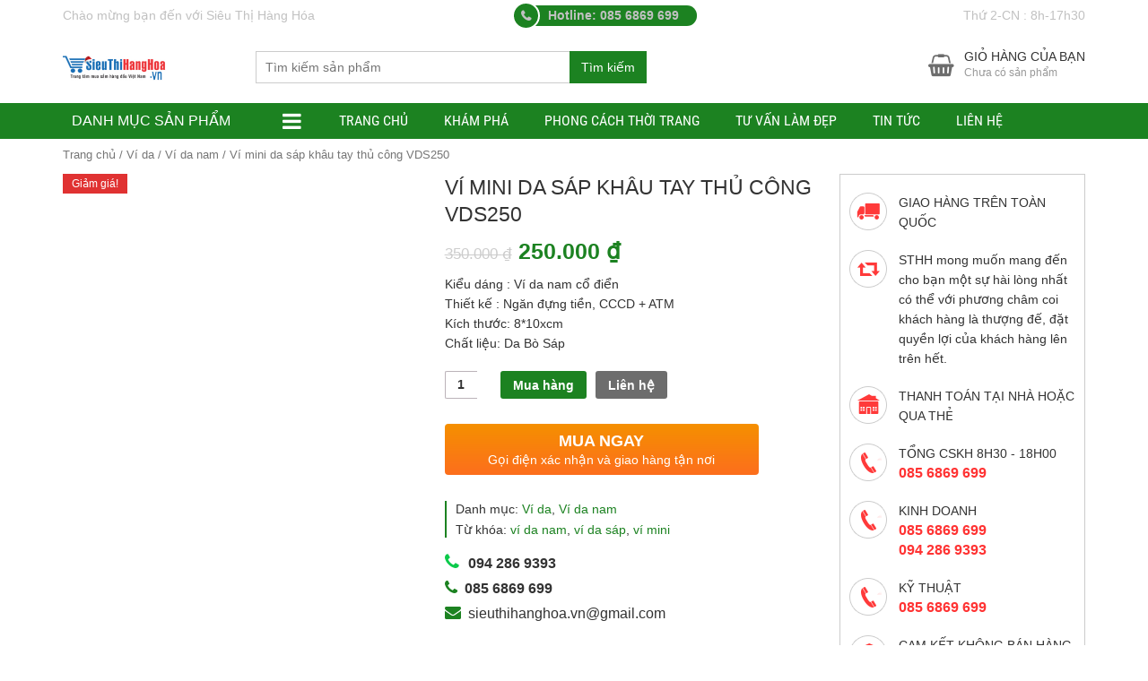

--- FILE ---
content_type: text/html; charset=UTF-8
request_url: https://sieuthihanghoa.vn/san-pham/vi-mini-da-sap-khau-tay-thu-cong-vds250
body_size: 21971
content:
<!DOCTYPE html>
<html lang="vi">
  	<head itemscope itemtype="http://schema.org/WebSite">
	    <meta charset="UTF-8" />
		<title>Ví mini da sáp khâu tay thủ công VDS250</title>
		<link rel="profile" href="http://gmpg.org/xfn/11" />
	    <meta http-equiv="X-UA-Compatible" content="IE=edge,chrome=1">
	    <meta name="viewport" content="width=device-width, initial-scale=1, user-scalable=no">
	    <style type="text/css">
	    @font-face{font-family:'Roboto Condensed';font-style:normal;font-weight:400;src:local('Roboto Condensed'),local(RobotoCondensed-Regular),url(https://fonts.gstatic.com/s/robotocondensed/v13/Zd2E9abXLFGSr9G3YK2MsDrvev4WAjW489CRDHIkJ90.woff2) format("woff2");unicode-range:U+0460-052F,U+20B4,U+2DE0-2DFF,U+A640-A69F}@font-face{font-family:'Roboto Condensed';font-style:normal;font-weight:400;src:local('Roboto Condensed'),local(RobotoCondensed-Regular),url(https://fonts.gstatic.com/s/robotocondensed/v13/Zd2E9abXLFGSr9G3YK2MsCGXDOnx9ptx3UTSPTrfsgk.woff2) format("woff2");unicode-range:U+0400-045F,U+0490-0491,U+04B0-04B1,U+2116}@font-face{font-family:'Roboto Condensed';font-style:normal;font-weight:400;src:local('Roboto Condensed'),local(RobotoCondensed-Regular),url(https://fonts.gstatic.com/s/robotocondensed/v13/Zd2E9abXLFGSr9G3YK2MsAZ98xO_Wnt-JIem4AuLGfs.woff2) format("woff2");unicode-range:U+1F00-1FFF}@font-face{font-family:'Roboto Condensed';font-style:normal;font-weight:400;src:local('Roboto Condensed'),local(RobotoCondensed-Regular),url(https://fonts.gstatic.com/s/robotocondensed/v13/Zd2E9abXLFGSr9G3YK2MsE1G989qbVg6RT5ly5jB8V8.woff2) format("woff2");unicode-range:U+0370-03FF}@font-face{font-family:'Roboto Condensed';font-style:normal;font-weight:400;src:local('Roboto Condensed'),local(RobotoCondensed-Regular),url(https://fonts.gstatic.com/s/robotocondensed/v13/Zd2E9abXLFGSr9G3YK2MsJ84zb0nVte6liF9gGtpo1Y.woff2) format("woff2");unicode-range:U+0102-0103,U+1EA0-1EF9,U+20AB}@font-face{font-family:'Roboto Condensed';font-style:normal;font-weight:400;src:local('Roboto Condensed'),local(RobotoCondensed-Regular),url(https://fonts.gstatic.com/s/robotocondensed/v13/Zd2E9abXLFGSr9G3YK2MsD86pq2NkPzVgw_9lpT6RGI.woff2) format("woff2");unicode-range:U+0100-024F,U+1E00-1EFF,U+20A0-20AB,U+20AD-20CF,U+2C60-2C7F,U+A720-A7FF}@font-face{font-family:'Roboto Condensed';font-style:normal;font-weight:400;src:local('Roboto Condensed'),local(RobotoCondensed-Regular),url(https://fonts.gstatic.com/s/robotocondensed/v13/Zd2E9abXLFGSr9G3YK2MsDAdhzWOYhqHvOZMRGaEyPo.woff2) format("woff2");unicode-range:U+0000-00FF,U+0131,U+0152-0153,U+02C6,U+02DA,U+02DC,U+2000-206F,U+2074,U+20AC,U+2212,U+2215,U+E0FF,U+EFFD,U+F000}@font-face{font-family:'Roboto Condensed';font-style:normal;font-weight:700;src:local('Roboto Condensed Bold'),local(RobotoCondensed-Bold),url(https://fonts.gstatic.com/s/robotocondensed/v13/b9QBgL0iMZfDSpmcXcE8nDW5FUgIgejJvrHuLWqrSMw.woff2) format("woff2");unicode-range:U+0460-052F,U+20B4,U+2DE0-2DFF,U+A640-A69F}@font-face{font-family:'Roboto Condensed';font-style:normal;font-weight:700;src:local('Roboto Condensed Bold'),local(RobotoCondensed-Bold),url(https://fonts.gstatic.com/s/robotocondensed/v13/b9QBgL0iMZfDSpmcXcE8nA30BZHTGu2N_DqssQcMQNQ.woff2) format("woff2");unicode-range:U+0400-045F,U+0490-0491,U+04B0-04B1,U+2116}@font-face{font-family:'Roboto Condensed';font-style:normal;font-weight:700;src:local('Roboto Condensed Bold'),local(RobotoCondensed-Bold),url(https://fonts.gstatic.com/s/robotocondensed/v13/b9QBgL0iMZfDSpmcXcE8nPDoBG10JtAX-GAwn6iwU1Y.woff2) format("woff2");unicode-range:U+1F00-1FFF}@font-face{font-family:'Roboto Condensed';font-style:normal;font-weight:700;src:local('Roboto Condensed Bold'),local(RobotoCondensed-Bold),url(https://fonts.gstatic.com/s/robotocondensed/v13/b9QBgL0iMZfDSpmcXcE8nGhQuge17febRYSUkWKdLWA.woff2) format("woff2");unicode-range:U+0370-03FF}@font-face{font-family:'Roboto Condensed';font-style:normal;font-weight:700;src:local('Roboto Condensed Bold'),local(RobotoCondensed-Bold),url(https://fonts.gstatic.com/s/robotocondensed/v13/b9QBgL0iMZfDSpmcXcE8nBBtmDLrZTTOm3p1EhiGCXc.woff2) format("woff2");unicode-range:U+0102-0103,U+1EA0-1EF9,U+20AB}@font-face{font-family:'Roboto Condensed';font-style:normal;font-weight:700;src:local('Roboto Condensed Bold'),local(RobotoCondensed-Bold),url(https://fonts.gstatic.com/s/robotocondensed/v13/b9QBgL0iMZfDSpmcXcE8nEV356qNqHCUb41pS3zqMSE.woff2) format("woff2");unicode-range:U+0100-024F,U+1E00-1EFF,U+20A0-20AB,U+20AD-20CF,U+2C60-2C7F,U+A720-A7FF}@font-face{font-family:'Roboto Condensed';font-style:normal;font-weight:700;src:local('Roboto Condensed Bold'),local(RobotoCondensed-Bold),url(https://fonts.gstatic.com/s/robotocondensed/v13/b9QBgL0iMZfDSpmcXcE8nHm2hrkyco9jQ3NKMXpgOBg.woff2) format("woff2");unicode-range:U+0000-00FF,U+0131,U+0152-0153,U+02C6,U+02DA,U+02DC,U+2000-206F,U+2074,U+20AC,U+2212,U+2215,U+E0FF,U+EFFD,U+F000}
	    </style>
	    	    	    
	    <meta name='robots' content='index, follow, max-image-preview:large, max-snippet:-1, max-video-preview:-1' />

	<!-- This site is optimized with the Yoast SEO plugin v18.2 - https://yoast.com/wordpress/plugins/seo/ -->
	<link rel="canonical" href="http://sieuthihanghoa.vn/san-pham/vi-mini-da-sap-khau-tay-thu-cong-vds250" />
	<meta property="og:locale" content="vi_VN" />
	<meta property="og:type" content="article" />
	<meta property="og:title" content="Ví mini da sáp khâu tay thủ công VDS250" />
	<meta property="og:description" content="Kiểu dáng : Ví da nam cổ điển Thiết kế : Ngăn đựng tiền, CCCD + ATM Kích thước: 8*10xcm Chất liệu: Da Bò Sáp" />
	<meta property="og:url" content="http://sieuthihanghoa.vn/san-pham/vi-mini-da-sap-khau-tay-thu-cong-vds250" />
	<meta property="og:site_name" content="Siêu Thị Hàng Hóa" />
	<meta property="article:modified_time" content="2024-07-16T09:34:44+00:00" />
	<meta property="og:image" content="http://sieuthihanghoa.vn/wp-content/uploads/2024/05/430164212_378936068374643_1239959898658450532_n.jpg" />
	<meta property="og:image:width" content="1024" />
	<meta property="og:image:height" content="1024" />
	<meta property="og:image:type" content="image/jpeg" />
	<meta name="twitter:card" content="summary" />
	<script type="application/ld+json" class="yoast-schema-graph">{"@context":"https://schema.org","@graph":[{"@type":"WebSite","@id":"https://sieuthihanghoa.vn/#website","url":"https://sieuthihanghoa.vn/","name":"Siêu Thị Hàng Hóa","description":"Thế Giới Thời Trang &amp; Làm Đẹp","potentialAction":[{"@type":"SearchAction","target":{"@type":"EntryPoint","urlTemplate":"https://sieuthihanghoa.vn/?s={search_term_string}"},"query-input":"required name=search_term_string"}],"inLanguage":"vi"},{"@type":"ImageObject","@id":"http://sieuthihanghoa.vn/san-pham/vi-mini-da-sap-khau-tay-thu-cong-vds250#primaryimage","inLanguage":"vi","url":"https://sieuthihanghoa.vn/wp-content/uploads/2024/05/430164212_378936068374643_1239959898658450532_n.jpg","contentUrl":"https://sieuthihanghoa.vn/wp-content/uploads/2024/05/430164212_378936068374643_1239959898658450532_n.jpg","width":1024,"height":1024},{"@type":"WebPage","@id":"http://sieuthihanghoa.vn/san-pham/vi-mini-da-sap-khau-tay-thu-cong-vds250#webpage","url":"http://sieuthihanghoa.vn/san-pham/vi-mini-da-sap-khau-tay-thu-cong-vds250","name":"Ví mini da sáp khâu tay thủ công VDS250","isPartOf":{"@id":"https://sieuthihanghoa.vn/#website"},"primaryImageOfPage":{"@id":"http://sieuthihanghoa.vn/san-pham/vi-mini-da-sap-khau-tay-thu-cong-vds250#primaryimage"},"datePublished":"2024-05-25T09:49:04+00:00","dateModified":"2024-07-16T09:34:44+00:00","breadcrumb":{"@id":"http://sieuthihanghoa.vn/san-pham/vi-mini-da-sap-khau-tay-thu-cong-vds250#breadcrumb"},"inLanguage":"vi","potentialAction":[{"@type":"ReadAction","target":["http://sieuthihanghoa.vn/san-pham/vi-mini-da-sap-khau-tay-thu-cong-vds250"]}]},{"@type":"BreadcrumbList","@id":"http://sieuthihanghoa.vn/san-pham/vi-mini-da-sap-khau-tay-thu-cong-vds250#breadcrumb","itemListElement":[{"@type":"ListItem","position":1,"name":"Siêu Thị Hàng Hóa","item":"https://sieuthihanghoa.vn/"},{"@type":"ListItem","position":2,"name":"Cửa hàng","item":"https://sieuthihanghoa.vn/cua-hang"},{"@type":"ListItem","position":3,"name":"Ví mini da sáp khâu tay thủ công VDS250"}]}]}</script>
	<!-- / Yoast SEO plugin. -->


<link rel='dns-prefetch' href='//s.w.org' />
<link rel="alternate" type="application/rss+xml" title="Dòng thông tin Siêu Thị Hàng Hóa &raquo;" href="https://sieuthihanghoa.vn/feed" />
<link rel="alternate" type="application/rss+xml" title="Dòng phản hồi Siêu Thị Hàng Hóa &raquo;" href="https://sieuthihanghoa.vn/comments/feed" />
<link rel="alternate" type="application/rss+xml" title="Siêu Thị Hàng Hóa &raquo; Ví mini da sáp khâu tay thủ công VDS250 Dòng phản hồi" href="https://sieuthihanghoa.vn/san-pham/vi-mini-da-sap-khau-tay-thu-cong-vds250/feed" />
<script type="text/javascript">
window._wpemojiSettings = {"baseUrl":"https:\/\/s.w.org\/images\/core\/emoji\/13.1.0\/72x72\/","ext":".png","svgUrl":"https:\/\/s.w.org\/images\/core\/emoji\/13.1.0\/svg\/","svgExt":".svg","source":{"concatemoji":"https:\/\/sieuthihanghoa.vn\/wp-includes\/js\/wp-emoji-release.min.js?ver=5.9.12"}};
/*! This file is auto-generated */
!function(e,a,t){var n,r,o,i=a.createElement("canvas"),p=i.getContext&&i.getContext("2d");function s(e,t){var a=String.fromCharCode;p.clearRect(0,0,i.width,i.height),p.fillText(a.apply(this,e),0,0);e=i.toDataURL();return p.clearRect(0,0,i.width,i.height),p.fillText(a.apply(this,t),0,0),e===i.toDataURL()}function c(e){var t=a.createElement("script");t.src=e,t.defer=t.type="text/javascript",a.getElementsByTagName("head")[0].appendChild(t)}for(o=Array("flag","emoji"),t.supports={everything:!0,everythingExceptFlag:!0},r=0;r<o.length;r++)t.supports[o[r]]=function(e){if(!p||!p.fillText)return!1;switch(p.textBaseline="top",p.font="600 32px Arial",e){case"flag":return s([127987,65039,8205,9895,65039],[127987,65039,8203,9895,65039])?!1:!s([55356,56826,55356,56819],[55356,56826,8203,55356,56819])&&!s([55356,57332,56128,56423,56128,56418,56128,56421,56128,56430,56128,56423,56128,56447],[55356,57332,8203,56128,56423,8203,56128,56418,8203,56128,56421,8203,56128,56430,8203,56128,56423,8203,56128,56447]);case"emoji":return!s([10084,65039,8205,55357,56613],[10084,65039,8203,55357,56613])}return!1}(o[r]),t.supports.everything=t.supports.everything&&t.supports[o[r]],"flag"!==o[r]&&(t.supports.everythingExceptFlag=t.supports.everythingExceptFlag&&t.supports[o[r]]);t.supports.everythingExceptFlag=t.supports.everythingExceptFlag&&!t.supports.flag,t.DOMReady=!1,t.readyCallback=function(){t.DOMReady=!0},t.supports.everything||(n=function(){t.readyCallback()},a.addEventListener?(a.addEventListener("DOMContentLoaded",n,!1),e.addEventListener("load",n,!1)):(e.attachEvent("onload",n),a.attachEvent("onreadystatechange",function(){"complete"===a.readyState&&t.readyCallback()})),(n=t.source||{}).concatemoji?c(n.concatemoji):n.wpemoji&&n.twemoji&&(c(n.twemoji),c(n.wpemoji)))}(window,document,window._wpemojiSettings);
</script>
<style type="text/css">
img.wp-smiley,
img.emoji {
	display: inline !important;
	border: none !important;
	box-shadow: none !important;
	height: 1em !important;
	width: 1em !important;
	margin: 0 0.07em !important;
	vertical-align: -0.1em !important;
	background: none !important;
	padding: 0 !important;
}
</style>
	<link rel='stylesheet' id='wp-block-library-css'  href='https://sieuthihanghoa.vn/wp-includes/css/dist/block-library/style.min.css?ver=5.9.12' type='text/css' media='all' />
<link rel='stylesheet' id='wc-blocks-vendors-style-css'  href='https://sieuthihanghoa.vn/wp-content/plugins/woocommerce/packages/woocommerce-blocks/build/wc-blocks-vendors-style.css?ver=6.7.3' type='text/css' media='all' />
<link rel='stylesheet' id='wc-blocks-style-css'  href='https://sieuthihanghoa.vn/wp-content/plugins/woocommerce/packages/woocommerce-blocks/build/wc-blocks-style.css?ver=6.7.3' type='text/css' media='all' />
<style id='global-styles-inline-css' type='text/css'>
body{--wp--preset--color--black: #000000;--wp--preset--color--cyan-bluish-gray: #abb8c3;--wp--preset--color--white: #ffffff;--wp--preset--color--pale-pink: #f78da7;--wp--preset--color--vivid-red: #cf2e2e;--wp--preset--color--luminous-vivid-orange: #ff6900;--wp--preset--color--luminous-vivid-amber: #fcb900;--wp--preset--color--light-green-cyan: #7bdcb5;--wp--preset--color--vivid-green-cyan: #00d084;--wp--preset--color--pale-cyan-blue: #8ed1fc;--wp--preset--color--vivid-cyan-blue: #0693e3;--wp--preset--color--vivid-purple: #9b51e0;--wp--preset--gradient--vivid-cyan-blue-to-vivid-purple: linear-gradient(135deg,rgba(6,147,227,1) 0%,rgb(155,81,224) 100%);--wp--preset--gradient--light-green-cyan-to-vivid-green-cyan: linear-gradient(135deg,rgb(122,220,180) 0%,rgb(0,208,130) 100%);--wp--preset--gradient--luminous-vivid-amber-to-luminous-vivid-orange: linear-gradient(135deg,rgba(252,185,0,1) 0%,rgba(255,105,0,1) 100%);--wp--preset--gradient--luminous-vivid-orange-to-vivid-red: linear-gradient(135deg,rgba(255,105,0,1) 0%,rgb(207,46,46) 100%);--wp--preset--gradient--very-light-gray-to-cyan-bluish-gray: linear-gradient(135deg,rgb(238,238,238) 0%,rgb(169,184,195) 100%);--wp--preset--gradient--cool-to-warm-spectrum: linear-gradient(135deg,rgb(74,234,220) 0%,rgb(151,120,209) 20%,rgb(207,42,186) 40%,rgb(238,44,130) 60%,rgb(251,105,98) 80%,rgb(254,248,76) 100%);--wp--preset--gradient--blush-light-purple: linear-gradient(135deg,rgb(255,206,236) 0%,rgb(152,150,240) 100%);--wp--preset--gradient--blush-bordeaux: linear-gradient(135deg,rgb(254,205,165) 0%,rgb(254,45,45) 50%,rgb(107,0,62) 100%);--wp--preset--gradient--luminous-dusk: linear-gradient(135deg,rgb(255,203,112) 0%,rgb(199,81,192) 50%,rgb(65,88,208) 100%);--wp--preset--gradient--pale-ocean: linear-gradient(135deg,rgb(255,245,203) 0%,rgb(182,227,212) 50%,rgb(51,167,181) 100%);--wp--preset--gradient--electric-grass: linear-gradient(135deg,rgb(202,248,128) 0%,rgb(113,206,126) 100%);--wp--preset--gradient--midnight: linear-gradient(135deg,rgb(2,3,129) 0%,rgb(40,116,252) 100%);--wp--preset--duotone--dark-grayscale: url('#wp-duotone-dark-grayscale');--wp--preset--duotone--grayscale: url('#wp-duotone-grayscale');--wp--preset--duotone--purple-yellow: url('#wp-duotone-purple-yellow');--wp--preset--duotone--blue-red: url('#wp-duotone-blue-red');--wp--preset--duotone--midnight: url('#wp-duotone-midnight');--wp--preset--duotone--magenta-yellow: url('#wp-duotone-magenta-yellow');--wp--preset--duotone--purple-green: url('#wp-duotone-purple-green');--wp--preset--duotone--blue-orange: url('#wp-duotone-blue-orange');--wp--preset--font-size--small: 13px;--wp--preset--font-size--medium: 20px;--wp--preset--font-size--large: 36px;--wp--preset--font-size--x-large: 42px;}.has-black-color{color: var(--wp--preset--color--black) !important;}.has-cyan-bluish-gray-color{color: var(--wp--preset--color--cyan-bluish-gray) !important;}.has-white-color{color: var(--wp--preset--color--white) !important;}.has-pale-pink-color{color: var(--wp--preset--color--pale-pink) !important;}.has-vivid-red-color{color: var(--wp--preset--color--vivid-red) !important;}.has-luminous-vivid-orange-color{color: var(--wp--preset--color--luminous-vivid-orange) !important;}.has-luminous-vivid-amber-color{color: var(--wp--preset--color--luminous-vivid-amber) !important;}.has-light-green-cyan-color{color: var(--wp--preset--color--light-green-cyan) !important;}.has-vivid-green-cyan-color{color: var(--wp--preset--color--vivid-green-cyan) !important;}.has-pale-cyan-blue-color{color: var(--wp--preset--color--pale-cyan-blue) !important;}.has-vivid-cyan-blue-color{color: var(--wp--preset--color--vivid-cyan-blue) !important;}.has-vivid-purple-color{color: var(--wp--preset--color--vivid-purple) !important;}.has-black-background-color{background-color: var(--wp--preset--color--black) !important;}.has-cyan-bluish-gray-background-color{background-color: var(--wp--preset--color--cyan-bluish-gray) !important;}.has-white-background-color{background-color: var(--wp--preset--color--white) !important;}.has-pale-pink-background-color{background-color: var(--wp--preset--color--pale-pink) !important;}.has-vivid-red-background-color{background-color: var(--wp--preset--color--vivid-red) !important;}.has-luminous-vivid-orange-background-color{background-color: var(--wp--preset--color--luminous-vivid-orange) !important;}.has-luminous-vivid-amber-background-color{background-color: var(--wp--preset--color--luminous-vivid-amber) !important;}.has-light-green-cyan-background-color{background-color: var(--wp--preset--color--light-green-cyan) !important;}.has-vivid-green-cyan-background-color{background-color: var(--wp--preset--color--vivid-green-cyan) !important;}.has-pale-cyan-blue-background-color{background-color: var(--wp--preset--color--pale-cyan-blue) !important;}.has-vivid-cyan-blue-background-color{background-color: var(--wp--preset--color--vivid-cyan-blue) !important;}.has-vivid-purple-background-color{background-color: var(--wp--preset--color--vivid-purple) !important;}.has-black-border-color{border-color: var(--wp--preset--color--black) !important;}.has-cyan-bluish-gray-border-color{border-color: var(--wp--preset--color--cyan-bluish-gray) !important;}.has-white-border-color{border-color: var(--wp--preset--color--white) !important;}.has-pale-pink-border-color{border-color: var(--wp--preset--color--pale-pink) !important;}.has-vivid-red-border-color{border-color: var(--wp--preset--color--vivid-red) !important;}.has-luminous-vivid-orange-border-color{border-color: var(--wp--preset--color--luminous-vivid-orange) !important;}.has-luminous-vivid-amber-border-color{border-color: var(--wp--preset--color--luminous-vivid-amber) !important;}.has-light-green-cyan-border-color{border-color: var(--wp--preset--color--light-green-cyan) !important;}.has-vivid-green-cyan-border-color{border-color: var(--wp--preset--color--vivid-green-cyan) !important;}.has-pale-cyan-blue-border-color{border-color: var(--wp--preset--color--pale-cyan-blue) !important;}.has-vivid-cyan-blue-border-color{border-color: var(--wp--preset--color--vivid-cyan-blue) !important;}.has-vivid-purple-border-color{border-color: var(--wp--preset--color--vivid-purple) !important;}.has-vivid-cyan-blue-to-vivid-purple-gradient-background{background: var(--wp--preset--gradient--vivid-cyan-blue-to-vivid-purple) !important;}.has-light-green-cyan-to-vivid-green-cyan-gradient-background{background: var(--wp--preset--gradient--light-green-cyan-to-vivid-green-cyan) !important;}.has-luminous-vivid-amber-to-luminous-vivid-orange-gradient-background{background: var(--wp--preset--gradient--luminous-vivid-amber-to-luminous-vivid-orange) !important;}.has-luminous-vivid-orange-to-vivid-red-gradient-background{background: var(--wp--preset--gradient--luminous-vivid-orange-to-vivid-red) !important;}.has-very-light-gray-to-cyan-bluish-gray-gradient-background{background: var(--wp--preset--gradient--very-light-gray-to-cyan-bluish-gray) !important;}.has-cool-to-warm-spectrum-gradient-background{background: var(--wp--preset--gradient--cool-to-warm-spectrum) !important;}.has-blush-light-purple-gradient-background{background: var(--wp--preset--gradient--blush-light-purple) !important;}.has-blush-bordeaux-gradient-background{background: var(--wp--preset--gradient--blush-bordeaux) !important;}.has-luminous-dusk-gradient-background{background: var(--wp--preset--gradient--luminous-dusk) !important;}.has-pale-ocean-gradient-background{background: var(--wp--preset--gradient--pale-ocean) !important;}.has-electric-grass-gradient-background{background: var(--wp--preset--gradient--electric-grass) !important;}.has-midnight-gradient-background{background: var(--wp--preset--gradient--midnight) !important;}.has-small-font-size{font-size: var(--wp--preset--font-size--small) !important;}.has-medium-font-size{font-size: var(--wp--preset--font-size--medium) !important;}.has-large-font-size{font-size: var(--wp--preset--font-size--large) !important;}.has-x-large-font-size{font-size: var(--wp--preset--font-size--x-large) !important;}
</style>
<link rel='stylesheet' id='contact-form-7-css'  href='https://sieuthihanghoa.vn/wp-content/plugins/contact-form-7/includes/css/styles.css?ver=5.5.6' type='text/css' media='all' />
<link rel='stylesheet' id='devvn-quickbuy-style-css'  href='https://sieuthihanghoa.vn/wp-content/plugins/devvn-quick-buy/css/devvn-quick-buy.css?ver=1.1.2' type='text/css' media='all' />
<link rel='stylesheet' id='woocommerce-layout-css'  href='https://sieuthihanghoa.vn/wp-content/plugins/woocommerce/assets/css/woocommerce-layout.css?ver=6.2.1' type='text/css' media='all' />
<link rel='stylesheet' id='woocommerce-smallscreen-css'  href='https://sieuthihanghoa.vn/wp-content/plugins/woocommerce/assets/css/woocommerce-smallscreen.css?ver=6.2.1' type='text/css' media='only screen and (max-width: 768px)' />
<link rel='stylesheet' id='woocommerce-general-css'  href='https://sieuthihanghoa.vn/wp-content/plugins/woocommerce/assets/css/woocommerce.css?ver=6.2.1' type='text/css' media='all' />
<style id='woocommerce-inline-inline-css' type='text/css'>
.woocommerce form .form-row .required { visibility: visible; }
</style>
<link rel='stylesheet' id='style-css'  href='https://sieuthihanghoa.vn/wp-content/themes/shopdevvn/css/devvn_style.css?ver=1.02' type='text/css' media='all' />
<link rel='stylesheet' id='respon-css'  href='https://sieuthihanghoa.vn/wp-content/themes/shopdevvn/css/respon.css?ver=1.02' type='text/css' media='all' />
<script type='text/javascript' src='https://sieuthihanghoa.vn/wp-includes/js/jquery/jquery.min.js?ver=3.6.0' id='jquery-core-js'></script>
<script type='text/javascript' src='https://sieuthihanghoa.vn/wp-includes/js/jquery/jquery-migrate.min.js?ver=3.3.2' id='jquery-migrate-js'></script>
<link rel="https://api.w.org/" href="https://sieuthihanghoa.vn/wp-json/" /><link rel="alternate" type="application/json" href="https://sieuthihanghoa.vn/wp-json/wp/v2/product/1647" /><link rel="EditURI" type="application/rsd+xml" title="RSD" href="https://sieuthihanghoa.vn/xmlrpc.php?rsd" />
<link rel="wlwmanifest" type="application/wlwmanifest+xml" href="https://sieuthihanghoa.vn/wp-includes/wlwmanifest.xml" /> 
<link rel='shortlink' href='https://sieuthihanghoa.vn/?p=1647' />
<link rel="alternate" type="application/json+oembed" href="https://sieuthihanghoa.vn/wp-json/oembed/1.0/embed?url=https%3A%2F%2Fsieuthihanghoa.vn%2Fsan-pham%2Fvi-mini-da-sap-khau-tay-thu-cong-vds250" />
<link rel="alternate" type="text/xml+oembed" href="https://sieuthihanghoa.vn/wp-json/oembed/1.0/embed?url=https%3A%2F%2Fsieuthihanghoa.vn%2Fsan-pham%2Fvi-mini-da-sap-khau-tay-thu-cong-vds250&#038;format=xml" />
	<style type="text/css">
        .bx-wrapper .bx-pager.bx-default-pager a,.wpcf7-form-control.wpcf7-submit,form#searchform #searchsubmit:hover,.search_header button#searchsubmit {border:1px solid #1c8221;}
        .bx-wrapper .bx-pager.bx-default-pager a.active,.bx-wrapper .bx-pager.bx-default-pager a:focus,.bx-wrapper .bx-pager.bx-default-pager a:hover,.paginate_links .current,.paginate_links .page-numbers:hover,.wpcf7-form-control.wpcf7-submit,form#searchform #searchsubmit:hover,.search_header button#searchsubmit,.popup_cart .buttons .wc-forward,.menu_header_wrap,.section_cvp_title h3,.section_cvp_title h2,h3.title-sidebar,div#product_thumbnails .owl-prev,div#product_thumbnails .owl-next,.woocommerce #respond input#submit,.woocommerce a.button,.woocommerce button.button,.woocommerce input.button,.cart_after_content_title h2,.thongbao_khuyenmai,.section_noi_dung_khuyen_mai .tinymce,ul.devvn_sub_menu li a:hover,.devvn_mega_menu_title h2:before,.devvn_mega_menu_image h2:before,a.read_more:hover,.nav-links a:hover,.top_header_middle,.top_header_middle:before {background:#1c8221;}
        .section_cvp_title h3:after{border-left: 30px solid #1c8221;}
        a:hover,a:focus,h1.title-page,.top_header a:hover,.woocommerce .popup_cart ul.cart_list li .amount,.woocommerce .popup_cart ul.product_list_widget li .amount,a.section_cvp_link,h1.page-title,.woocommerce .widget_layered_nav.block-sidebar ul li .count,.woocommerce .widget_layered_nav.block-sidebar ul li.chosen a,.woocommerce .widget_layered_nav_filters.block-sidebar ul li .count,.woocommerce .widget_layered_nav_filters.block-sidebar ul li.chosen a,.woocommerce .widget_layered_nav.block-sidebar ul li a:active,.woocommerce .widget_layered_nav.block-sidebar ul li a:focus,.woocommerce .widget_layered_nav.block-sidebar ul li a:hover,.woocommerce .widget_layered_nav_filters.block-sidebar ul li a:active,.woocommerce .widget_layered_nav_filters.block-sidebar ul li a:focus,.woocommerce .widget_layered_nav_filters.block-sidebar ul li a:hover,.woocommerce .widget_layered_nav.block-sidebar ul li .count,.woocommerce .widget_layered_nav.block-sidebar ul li.chosen a,.woocommerce .widget_layered_nav_filters.block-sidebar ul li .count,.woocommerce .widget_layered_nav_filters.block-sidebar ul li.chosen a,.product_meta .sku,.product_meta a,.related.products h2,.up-sells.upsells.products h2,div#contact_to_buy h3,.cart_totals h2,.woocommerce-info:before,div#customer_details h3,h3#order_review_heading,ul.devvn_mega_menu_ul > li:hover > a,.woocommerce ul.cart_list li ins,.woocommerce ul.product_list_widget li ins,.woocommerce ul.cart_list li .amount,.woocommerce ul.product_list_widget li .amount,h2.post-title a:hover,.contact-detail ul li span,.woocommerce div.product p.price,.woocommerce div.product span.price,.woocommerce ul.products li.product .price,.woocommerce div.product p.price,.tinymce a {color:#1c8221}
        .section_cvp_title,h1.page-title {border-bottom:2px solid #1c8221}
        .woocommerce .widget_layered_nav.block-sidebar ul li a:active::before,.woocommerce .widget_layered_nav.block-sidebar ul li a:focus::before,.woocommerce .widget_layered_nav.block-sidebar ul li a:hover::before,.woocommerce .widget_layered_nav.block-sidebar ul li.chosen a::before,.woocommerce .widget_layered_nav_filters.block-sidebar ul li a:active::before,.woocommerce .widget_layered_nav_filters.block-sidebar ul li a:focus::before,.woocommerce .widget_layered_nav_filters.block-sidebar ul li a:hover::before,.woocommerce .widget_layered_nav_filters.block-sidebar ul li.chosen a::before {color:#1c8221;border-color:#1c8221}
        .woocommerce .widget_price_filter .ui-slider .ui-slider-range,.woocommerce .widget_price_filter .ui-slider .ui-slider-handle {background-color:#1c8221}
        .product_meta {border-left:2px solid #1c8221}
        div#reviews div#comments {border-bottom:1px solid #1c8221}
        .woocommerce #respond input#submit.alt,.woocommerce a.button.alt,.woocommerce button.button.alt,.woocommerce input.button.alt {background-color:#1c8221}
        .cart_after_content {border:1px solid #1c8221}
        .woocommerce-info {border-top-color:#1c8221}
        .devvn_sub_mega_content,ul.devvn_sub_menu {border-left:5px solid #1c8221}
        .scrollTo_top{background:#1c8221 !important;}
        /*second_site_color*/
        .scrollTo_top:hover{background: #e03232 !important;}
        .search_header button#searchsubmit:hover{background: #e03232;border: 1px solid #e03232;}
        .woocommerce span.onsale,.woocommerce ul.products li.product .onsale {background-color: #e03232;}
        footer.footer {background-color: #2D2D2D;}
        footer.footer a,footer.footer {color: #acacac;}
        h3.title-sidebar-footer {color: #fff;}
        .top_header {background: #ffffff;}
        .top_header a,.top_header,.top_header a:hover {color: #c1c1c1;}
	</style>
    	<noscript><style>.woocommerce-product-gallery{ opacity: 1 !important; }</style></noscript>
	<link rel="icon" href="https://sieuthihanghoa.vn/wp-content/uploads/2021/08/cropped-logo-hang-xe-noi-tieng-3-1-32x32.jpg" sizes="32x32" />
<link rel="icon" href="https://sieuthihanghoa.vn/wp-content/uploads/2021/08/cropped-logo-hang-xe-noi-tieng-3-1-192x192.jpg" sizes="192x192" />
<link rel="apple-touch-icon" href="https://sieuthihanghoa.vn/wp-content/uploads/2021/08/cropped-logo-hang-xe-noi-tieng-3-1-180x180.jpg" />
<meta name="msapplication-TileImage" content="https://sieuthihanghoa.vn/wp-content/uploads/2021/08/cropped-logo-hang-xe-noi-tieng-3-1-270x270.jpg" />
  	</head>
  	<body class="product-template-default single single-product postid-1647 theme-shopdevvn woocommerce woocommerce-page woocommerce-no-js devvn_desktop full-width menu_only_stick" itemscope itemtype="http://schema.org/WebPage">
      	<header class="header" itemscope itemtype="http://schema.org/WPHeader">
  		  		<div class="top_header">
  			<div class="container">
                                    <div class="top_header_left">Chào mừng bạn đến với Siêu Thị Hàng Hóa</div>
                  				<div class="top_header_middle">Hotline: 085 6869 699</div>  				<div class="top_header_right">Thứ 2-CN : 8h-17h30</div>  			</div>
  		</div>
  		  		<div class="main_header">
	  		<div class="container">
	  			<h2 class="logo">
		  					  			<a href="https://sieuthihanghoa.vn/" title="Thế Giới Thời Trang &amp; Làm Đẹp"><img src="https://sieuthihanghoa.vn/wp-content/uploads/2018/05/logo1.jpg" alt="Siêu Thị Hàng Hóa"/></a>
		  		</h2>
		  		<div class="search_header">
		  			
<form role="search" method="get" class="woocommerce-product-search" action="https://sieuthihanghoa.vn/">
	<input type="search" id="woocommerce-product-search-field" class="search-field" placeholder="Tìm kiếm sản phẩm" value="" name="s" title="Search for:" />
	<button type="submit" class="btn btn-default" id="searchsubmit">Tìm kiếm</button>
	<input type="hidden" name="post_type" value="product" />
</form>
		  		</div>
                		  		<div class="cart_header woocommerce">
		  			<div class="popup_cart_hover">
			  				<a class="cart-contents" href="https://sieuthihanghoa.vn/gio-hang" title="Hiển thị giỏ hàng">
		<span>Giỏ hàng của bạn</span>
					<small>Chưa có sản phẩm</small>
			</a>
			  			<div class="popup_cart">

<ul class="cart_list product_list_widget ">

	
		<li class="empty">Chưa có sản phẩm trong giỏ hàng.</li>

	
</ul><!-- end product list -->


</div>
		  			</div>
		  		</div>
                	  		</div>
  		</div>
        <div class="menu_header_wrap">
            <div class="container">
                                <div class="danhmuc_sanpham_menu">
                    <h3 class="title-sidebar click_open_mega">Danh mục sản phẩm<i class="fa fa-bars"></i></h3>
                    		<div class="devvn_mega_menu_wrap">
			<div class="devvn_mega_menu_box">
				<ul class="devvn_mega_menu_ul">
										<li class="no-have-mega">
						<a href="http://sieuthihanghoa.vn/danh-muc/vi-da" title="Ví da"><i class="devvn_mega_menu_icon" style="background: url(https://sieuthihanghoa.vn/wp-content/uploads/2018/10/icon-vi-150x150.png) no-repeat center center;"></i>Ví da</a>
												<i class="click_open_sub_megamenu">+</i>
						<ul class="devvn_sub_menu">
														<li>
								<a href="http://sieuthihanghoa.vn/danh-muc/vi-da/vi-da-nam" title="Ví da nam">Ví da nam</a>							
							</li>
														<li>
								<a href="http://sieuthihanghoa.vn/danh-muc/vi-da/vi-da-nu" title="Ví da nữ">Ví da nữ</a>							
							</li>
														<li>
								<a href="http://sieuthihanghoa.vn/danh-muc/vi-da/vi-cam-tay" title="Ví cầm tay/Clutch cầm tay">Ví cầm tay/Clutch cầm tay</a>							
							</li>
													</ul>
											</li>
										<li class="no-have-mega">
						<a href="http://sieuthihanghoa.vn/danh-muc/tui-xach-nam" title="Túi xách nam"><i class="devvn_mega_menu_icon" style="background: url(https://sieuthihanghoa.vn/wp-content/uploads/2018/05/tuixachnu.png) no-repeat center center;"></i>Túi xách nam</a>
												<i class="click_open_sub_megamenu">+</i>
						<ul class="devvn_sub_menu">
														<li>
								<a href="http://sieuthihanghoa.vn/danh-muc/tui-xach-nam/cap-da-cong-so" title="Cặp da công sở">Cặp da công sở</a>							
							</li>
														<li>
								<a href="http://sieuthihanghoa.vn/danh-muc/tui-xach-nam/tui-deo-cheo" title="Túi đeo chéo">Túi đeo chéo</a>							
							</li>
														<li>
								<a href="http://sieuthihanghoa.vn/danh-muc/tui-xach-nam/tui-dung-ipad" title="Túi đựng ipad">Túi đựng ipad</a>							
							</li>
													</ul>
											</li>
										<li class="no-have-mega">
						<a href="http://sieuthihanghoa.vn/danh-muc/balo" title="Balo"><i class="devvn_mega_menu_icon" style="background: url(https://sieuthihanghoa.vn/wp-content/uploads/2018/10/icon-tui-xach-nam-150x150.png) no-repeat center center;"></i>Balo</a>
												<i class="click_open_sub_megamenu">+</i>
						<ul class="devvn_sub_menu">
														<li>
								<a href="http://sieuthihanghoa.vn/danh-muc/balo-du-lich" title="Balo du lịch">Balo du lịch</a>							
							</li>
														<li>
								<a href="http://sieuthihanghoa.vn/danh-muc/balo-thoi-trang-nam" title="Balo thời trang nam">Balo thời trang nam</a>							
							</li>
														<li>
								<a href="http://sieuthihanghoa.vn/danh-muc/balo/balo-thoi-trang-nu" title="Balo thời trang nữ">Balo thời trang nữ</a>							
							</li>
													</ul>
											</li>
										<li class="no-have-mega">
						<a href="http://sieuthihanghoa.vn/danh-muc/that-lung-nam" title="Thắt lưng nam"><i class="devvn_mega_menu_icon" style="background: url(https://sieuthihanghoa.vn/wp-content/uploads/2018/04/bieu-tuong-that-lung-nam-hang-hieu-150x150.jpg) no-repeat center center;"></i>Thắt lưng nam</a>
												<i class="click_open_sub_megamenu">+</i>
						<ul class="devvn_sub_menu">
														<li>
								<a href="http://sieuthihanghoa.vn/danh-muc/that-lung-nam-da-bo" title="Thắt lưng nam da bò">Thắt lưng nam da bò</a>							
							</li>
														<li>
								<a href="http://sieuthihanghoa.vn/danh-muc/that-lung-nam-khoa-tu-dong" title="Thắt lưng nam khóa tự động">Thắt lưng nam khóa tự động</a>							
							</li>
														<li>
								<a href="http://sieuthihanghoa.vn/danh-muc/that-lung-nam-khoa-bam" title="Thắt lưng nam khóa bấm">Thắt lưng nam khóa bấm</a>							
							</li>
													</ul>
											</li>
										<li class="no-have-mega">
						<a href="http://sieuthihanghoa.vn/danh-muc/tui-xach-nu" title="Túi xách nữ"><i class="devvn_mega_menu_icon" style="background: url(https://sieuthihanghoa.vn/wp-content/uploads/2018/10/icon-tui-xach-nữ-150x150.png) no-repeat center center;"></i>Túi xách nữ</a>
												<i class="click_open_sub_megamenu">+</i>
						<ul class="devvn_sub_menu">
														<li>
								<a href="http://sieuthihanghoa.vn/danh-muc/tui-xach-nu-deo-vai" title="Túi xách nữ đeo vai">Túi xách nữ đeo vai</a>							
							</li>
														<li>
								<a href="http://sieuthihanghoa.vn/danh-muc/tui-xach-nu-xach-tay" title="Túi xách nữ xách tay">Túi xách nữ xách tay</a>							
							</li>
														<li>
								<a href="http://sieuthihanghoa.vn/danh-muc/tui-xach-nu-deo-cheo" title="Túi xách nữ đeo chéo">Túi xách nữ đeo chéo</a>							
							</li>
													</ul>
											</li>
										<li class="no-have-mega">
						<a href="http://sieuthihanghoa.vn/danh-muc/giay-nam" title="Giày nam"><i class="devvn_mega_menu_icon" style="background: url(https://sieuthihanghoa.vn/wp-content/uploads/2018/10/icon-giay-nam-150x150.png) no-repeat center center;"></i>Giày nam</a>
												<i class="click_open_sub_megamenu">+</i>
						<ul class="devvn_sub_menu">
														<li>
								<a href="http://sieuthihanghoa.vn/danh-muc/giay-dep/giay-the-thao-nam" title="Giày thể thao nam">Giày thể thao nam</a>							
							</li>
														<li>
								<a href="http://sieuthihanghoa.vn/danh-muc/giay-dep/giay-nam-tang-chieu-cao" title="Giày nam tăng chiều cao">Giày nam tăng chiều cao</a>							
							</li>
													</ul>
											</li>
										<li class="no-have-mega">
						<a href="http://sieuthihanghoa.vn/danh-muc/dong-ho" title="Đồng hồ"><i class="devvn_mega_menu_icon" style="background: url(https://sieuthihanghoa.vn/wp-content/uploads/2018/10/icon-dong-ho-150x150.png) no-repeat center center;"></i>Đồng hồ</a>
												<i class="click_open_sub_megamenu">+</i>
						<ul class="devvn_sub_menu">
														<li>
								<a href="http://sieuthihanghoa.vn/danh-muc/dong-ho/dong-ho-nam" title="Đồng hồ nam">Đồng hồ nam</a>							
							</li>
														<li>
								<a href="http://sieuthihanghoa.vn/danh-muc/dong-ho/dong-ho-nu" title="Đồng hồ nữ">Đồng hồ nữ</a>							
							</li>
														<li>
								<a href="http://sieuthihanghoa.vn/danh-muc/dong-ho/dong-ho-doi" title="Đồng hồ đôi">Đồng hồ đôi</a>							
							</li>
													</ul>
											</li>
										<li class="no-have-mega">
						<a href="http://sieuthihanghoa.vn/danh-muc/my-pham-cham-soc-da" title="Mỹ phẩm chăm sóc da"><i class="devvn_mega_menu_icon" style="background: url(https://sieuthihanghoa.vn/wp-content/uploads/2018/10/icon-my-pham-150x150.png) no-repeat center center;"></i>Mỹ phẩm chăm sóc da</a>
												<i class="click_open_sub_megamenu">+</i>
						<ul class="devvn_sub_menu">
														<li>
								<a href="http://sieuthihanghoa.vn/danh-muc/sua-rua-mat" title="Sữa rửa mặt">Sữa rửa mặt</a>							
							</li>
														<li>
								<a href="http://sieuthihanghoa.vn/danh-muc/kem-duong-da" title="Kem dưỡng da">Kem dưỡng da</a>							
							</li>
														<li>
								<a href="http://sieuthihanghoa.vn/danh-muc/my-pham-cham-soc-da/thuc-pham-chuc-nang" title="Thực phẩm chức năng">Thực phẩm chức năng</a>							
							</li>
														<li>
								<a href="http://sieuthihanghoa.vn/danh-muc/tinh-chat-duong-da" title="Tinh chất dưỡng da">Tinh chất dưỡng da</a>							
							</li>
														<li>
								<a href="http://sieuthihanghoa.vn/danh-muc/kem-chong-nang" title="Kem chống nắng">Kem chống nắng</a>							
							</li>
														<li>
								<a href="http://sieuthihanghoa.vn/danh-muc/son-moi" title="Son môi">Son môi</a>							
							</li>
														<li>
								<a href="http://sieuthihanghoa.vn/danh-muc/cham-soc-da-toan-than" title="Chăm sóc da toàn thân">Chăm sóc da toàn thân</a>							
							</li>
														<li>
								<a href="http://sieuthihanghoa.vn/danh-muc/vien-uong-trang-da" title="Viên uống trắng da">Viên uống trắng da</a>							
							</li>
													</ul>
											</li>
										<li class="no-have-mega">
						<a href="http://sieuthihanghoa.vn/danh-muc/phu-kien" title="Phụ kiện"><i class="devvn_mega_menu_icon" style="background: url(https://sieuthihanghoa.vn/wp-content/uploads/2018/05/other-36x36.png) no-repeat center center;"></i>Phụ kiện</a>
												<i class="click_open_sub_megamenu">+</i>
						<ul class="devvn_sub_menu">
														<li>
								<a href="http://sieuthihanghoa.vn/danh-muc/phu-kien/nhan" title="Nhẫn">Nhẫn</a>							
							</li>
														<li>
								<a href="http://sieuthihanghoa.vn/danh-muc/phu-kien/lac-chan" title="Lắc chân">Lắc chân</a>							
							</li>
														<li>
								<a href="http://sieuthihanghoa.vn/danh-muc/phu-kien/op-lung-dien-thoai" title="Ốp lưng điện thoại">Ốp lưng điện thoại</a>							
							</li>
													</ul>
											</li>
										<li class="no-have-mega">
						<a href="http://sieuthihanghoa.vn/danh-muc/thuc-pham-chuc-nang" title="Thực phẩm chức năng"><i class="devvn_mega_menu_icon" style="background: url(https://sieuthihanghoa.vn/wp-content/uploads/2019/06/images-1-150x150.png) no-repeat center center;"></i>Thực phẩm chức năng</a>
											</li>
									</ul>
			</div>
		</div>
		                </div>
                                                    <a href="#" class="button_open_menu"><i class="fa fa-bars"></i> Menu</a>
                    <div class="menu_header" role="navigation" itemscope="" itemtype="http://schema.org/SiteNavigationElement">
                        <ul id="menu-main-menu" class="menu"><li id="menu-item-936" class="menu-item menu-item-type-post_type menu-item-object-page menu-item-home menu-item-936"><a href="https://sieuthihanghoa.vn/">Trang chủ</a></li>
<li id="menu-item-29" class="menu-item menu-item-type-post_type menu-item-object-page menu-item-29"><a href="https://sieuthihanghoa.vn/tin-tuc">Khám Phá</a></li>
<li id="menu-item-937" class="menu-item menu-item-type-taxonomy menu-item-object-category menu-item-937"><a href="https://sieuthihanghoa.vn/category/phong-cach-thoi-trang">Phong Cách Thời Trang</a></li>
<li id="menu-item-938" class="menu-item menu-item-type-taxonomy menu-item-object-category menu-item-938"><a href="https://sieuthihanghoa.vn/category/tu-van-lam-dep">Tư Vấn Làm Đẹp</a></li>
<li id="menu-item-933" class="menu-item menu-item-type-taxonomy menu-item-object-category menu-item-933"><a href="https://sieuthihanghoa.vn/category/tin-tuc">Tin Tức</a></li>
<li id="menu-item-27" class="menu-item menu-item-type-post_type menu-item-object-page menu-item-27"><a href="https://sieuthihanghoa.vn/lien-he">Liên Hệ</a></li>
</ul>                    </div>
                            </div>
        </div>
        <div class="end_navpage"></div>
		<!-- Load Facebook SDK for JavaScript -->
      <div id="fb-root"></div>
      <script>
        window.fbAsyncInit = function() {
          FB.init({
            xfbml            : true,
            version          : 'v8.0'
          });
        };

        (function(d, s, id) {
        var js, fjs = d.getElementsByTagName(s)[0];
        if (d.getElementById(id)) return;
        js = d.createElement(s); js.id = id;
        js.src = 'https://connect.facebook.net/vi_VN/sdk/xfbml.customerchat.js';
        fjs.parentNode.insertBefore(js, fjs);
      }(document, 'script', 'facebook-jssdk'));</script>

      <!-- Your Chat Plugin code -->
      <div class="fb-customerchat"
        attribution=setup_tool
        page_id="910375015659904"
  theme_color="#1c8221"
  logged_in_greeting="Chào bạn, Siêu Thị Hàng Hóa đang online sẵn hàng hỗ trợ bạn! Hotline: 0942358282"
  logged_out_greeting="Chào bạn, Siêu Thị Hàng Hóa đang online sẵn hàng hỗ trợ bạn! Hotline: 0942358282">
      </div>
  	</header>
  	<div class="main_body">
  		<div class="container">
  			<div class="row row-padding-15">
	<div id="container" class="main_container col-md-9 col-sm-9 col-xs-12 col-sm-push-3"><div id="content" role="main"><nav class="woocommerce-breadcrumb"><a href="https://sieuthihanghoa.vn">Trang chủ</a>&nbsp;&#47;&nbsp;<a href="https://sieuthihanghoa.vn/danh-muc/vi-da">Ví da</a>&nbsp;&#47;&nbsp;<a href="https://sieuthihanghoa.vn/danh-muc/vi-da/vi-da-nam">Ví da nam</a>&nbsp;&#47;&nbsp;Ví mini da sáp khâu tay thủ công VDS250</nav>
		
			
<div class="woocommerce-notices-wrapper"></div>
<div id="product-1647" class="post-1647 product type-product status-publish has-post-thumbnail product_cat-vi-da product_cat-vi-da-nam product_tag-vi-da-nam product_tag-vi-da-sap product_tag-vi-mini first instock sale shipping-taxable purchasable product-type-simple">
<div class="row row-padding-15">
    <div class="col-md-9 col-sm-12 col-xs-12 product-left">
		<div class="img-product clearfix">
			
	<span class="onsale">Giảm giá!</span>
	<div class="images">
			<div id="product_slider" class="owl-carousel">
						    	<div class="item">
			    	<a href="https://sieuthihanghoa.vn/wp-content/uploads/2024/05/430164212_378936068374643_1239959898658450532_n.jpg" itemprop="image" class="woocommerce-main-image zoom single-product-lightbox" title="" rel="single-gallery" data-rel="prettyPhoto"><img width="600" height="600" src="https://sieuthihanghoa.vn/wp-content/uploads/2024/05/430164212_378936068374643_1239959898658450532_n-600x600.jpg" class="attachment-shop_single size-shop_single wp-post-image" alt="" title="430164212_378936068374643_1239959898658450532_n" srcset="https://sieuthihanghoa.vn/wp-content/uploads/2024/05/430164212_378936068374643_1239959898658450532_n-600x600.jpg 600w, https://sieuthihanghoa.vn/wp-content/uploads/2024/05/430164212_378936068374643_1239959898658450532_n-150x150.jpg 150w, https://sieuthihanghoa.vn/wp-content/uploads/2024/05/430164212_378936068374643_1239959898658450532_n-300x300.jpg 300w, https://sieuthihanghoa.vn/wp-content/uploads/2024/05/430164212_378936068374643_1239959898658450532_n-100x100.jpg 100w, https://sieuthihanghoa.vn/wp-content/uploads/2024/05/430164212_378936068374643_1239959898658450532_n.jpg 1024w" sizes="(max-width: 600px) 100vw, 600px" /></a>			    	</div>
		    			    </div>
			</div>
		</div>
		<div class="summary entry-summary">
	
			<h1 class="product_title entry-title">Ví mini da sáp khâu tay thủ công VDS250</h1><p class="price"><del aria-hidden="true"><span class="woocommerce-Price-amount amount"><bdi>350.000&nbsp;<span class="woocommerce-Price-currencySymbol">&#8363;</span></bdi></span></del> <ins><span class="woocommerce-Price-amount amount"><bdi>250.000&nbsp;<span class="woocommerce-Price-currencySymbol">&#8363;</span></bdi></span></ins></p>
<div itemprop="description" class="tinymce">
	<p>Kiểu dáng : Ví da nam cổ điển<br />
Thiết kế : Ngăn đựng tiền, CCCD + ATM<br />
Kích thước: 8*10xcm<br />
Chất liệu: Da Bò Sáp</p>
</div>



	
	<form class="cart" method="post" enctype='multipart/form-data'>
	 	
	 		<div class="quantity">
				<label class="screen-reader-text" for="quantity_6972f10a76201">Ví mini da sáp khâu tay thủ công VDS250 số lượng</label>
		<input
			type="number"
			id="quantity_6972f10a76201"
			class="input-text qty text"
			step="1"
			min="1"
			max=""
			name="quantity"
			value="1"
			title="SL"
			size="4"
			placeholder=""
			inputmode="numeric"
			autocomplete="off"
		/>
			</div>
	
	 	<input type="hidden" name="add-to-cart" value="1647" />

	 	<button type="submit" class="single_add_to_cart_button button alt" id="single_addtocart">Mua hàng</button>

		<a href="#contact_to_buy" class="contact_to_buy_ajax">Liên hệ</a>	</form>

	
                    <a href="javascript:void(0);" class="devvn_buy_now" id="devvn_buy_now">
                        <strong>Mua ngay</strong>
                        <span>Gọi điện xác nhận và giao hàng tận nơi</span>
                    </a>
                    <div class="product_meta">

	
	
	<span class="posted_in">Danh mục: <a href="https://sieuthihanghoa.vn/danh-muc/vi-da" rel="tag">Ví da</a>, <a href="https://sieuthihanghoa.vn/danh-muc/vi-da/vi-da-nam" rel="tag">Ví da nam</a></span>
	<span class="tagged_as">Từ khóa: <a href="https://sieuthihanghoa.vn/tu-khoa/vi-da-nam" rel="tag">ví da nam</a>, <a href="https://sieuthihanghoa.vn/tu-khoa/vi-da-sap" rel="tag">ví da sáp</a>, <a href="https://sieuthihanghoa.vn/tu-khoa/vi-mini" rel="tag">ví mini</a></span>
	
</div>
<div class="contact-detail">
<ul>
<li><span class="fa fa-phone"></span><strong>094 286 9393</strong></li>
<li><span class="fa fa-phone"></span><strong>085 6869 699</strong></li>
<li><span class="fa fa-envelope"></span>sieuthihanghoa.vn@gmail.com</li>
</ul>
</div>
	<ul class="social_list">
		<li class="facebook_like"><div class="fb-like" data-href="https://sieuthihanghoa.vn/san-pham/vi-mini-da-sap-khau-tay-thu-cong-vds250" data-layout="button_count" data-action="like" data-size="small" data-show-faces="false" data-share="true"></div></li>
		<li class="google_shared"><div class="g-plusone" data-size="medium"></div></li>
	</ul>
		<div class="form_lienhe_muahang" id="contact_to_buy">
		<span id="infor_product" class="devvn_hidden" data-title="Ví mini da sáp khâu tay thủ công VDS250" data-link="https://sieuthihanghoa.vn/san-pham/vi-mini-da-sap-khau-tay-thu-cong-vds250"></span>
		<div role="form" class="wpcf7" id="wpcf7-f139-p1647-o1" lang="vi" dir="ltr">
<div class="screen-reader-response"><p role="status" aria-live="polite" aria-atomic="true"></p> <ul></ul></div>
<form action="/san-pham/vi-mini-da-sap-khau-tay-thu-cong-vds250#wpcf7-f139-p1647-o1" method="post" class="wpcf7-form init" novalidate="novalidate" data-status="init">
<div style="display: none;">
<input type="hidden" name="_wpcf7" value="139" />
<input type="hidden" name="_wpcf7_version" value="5.5.6" />
<input type="hidden" name="_wpcf7_locale" value="vi" />
<input type="hidden" name="_wpcf7_unit_tag" value="wpcf7-f139-p1647-o1" />
<input type="hidden" name="_wpcf7_container_post" value="1647" />
<input type="hidden" name="_wpcf7_posted_data_hash" value="" />
</div>
<h3>Liên hệ mua hàng</h3>
<h3><strong>Hotline:</strong> 0123 456 789</h3>
<div class="cf7_wrap">
<div class="cf7_col1"><span class="wpcf7-form-control-wrap your-name"><input type="text" name="your-name" value="" size="40" class="wpcf7-form-control wpcf7-text wpcf7-validates-as-required" aria-required="true" aria-invalid="false" placeholder="Họ và tên" /></span></div>
<div class="cf7_col2"><span class="wpcf7-form-control-wrap your-tel"><input type="tel" name="your-tel" value="" size="40" class="wpcf7-form-control wpcf7-text wpcf7-tel wpcf7-validates-as-required wpcf7-validates-as-tel" aria-required="true" aria-invalid="false" placeholder="Số điện thoại" /></span></div>
</div>
<div class="cf7_wrap">
<div class="cf7_row"><span class="wpcf7-form-control-wrap your-email"><input type="email" name="your-email" value="" size="40" class="wpcf7-form-control wpcf7-text wpcf7-email wpcf7-validates-as-required wpcf7-validates-as-email" aria-required="true" aria-invalid="false" placeholder="Email" /></span></div>
</div>
<div class="cf7_wrap">
<div class="cf7_row"><span class="wpcf7-form-control-wrap your-message"><textarea name="your-message" cols="40" rows="10" class="wpcf7-form-control wpcf7-textarea" aria-invalid="false" placeholder="Tin nhắn"></textarea></span></div>
</div>
<div class="cf7_hidden"><span class="wpcf7-form-control-wrap name_product"><input type="text" name="name_product" value="" size="40" class="wpcf7-form-control wpcf7-text" aria-invalid="false" /></span><span class="wpcf7-form-control-wrap link_product"><input type="url" name="link_product" value="" size="40" class="wpcf7-form-control wpcf7-text wpcf7-url wpcf7-validates-as-url" aria-invalid="false" /></span></div>
<div class="cf7_submit"><input type="submit" value="Gửi thông tin" class="wpcf7-form-control has-spinner wpcf7-submit" /></div>
<div class="wpcf7-response-output" aria-hidden="true"></div></form></div>	</div>
		
		</div><!-- .summary -->
        <div class="row row-padding-15">
            <div class="col-md-12 col-sm-12 col-xs-12 product-infor-left">
                
	<div class="woocommerce-tabs wc-tabs-wrapper">
		<ul class="tabs wc-tabs">
							<li class="description_tab">
					<a href="#tab-description">Mô tả</a>
				</li>
					</ul>
					<div class="woocommerce-Tabs-panel woocommerce-Tabs-panel--description panel entry-content wc-tab" id="tab-description">
				
  <div class="section_cvp_title margin-b-15"><h2>Mô tả sản phẩm</h2></div>
<div class="tinymce">
<p><img class="size-full wp-image-1648 aligncenter" src="http://sieuthihanghoa.vn/wp-content/uploads/2024/05/430164212_378936068374643_1239959898658450532_n.jpg" alt="" width="750" srcset="https://sieuthihanghoa.vn/wp-content/uploads/2024/05/430164212_378936068374643_1239959898658450532_n.jpg 1024w, https://sieuthihanghoa.vn/wp-content/uploads/2024/05/430164212_378936068374643_1239959898658450532_n-150x150.jpg 150w, https://sieuthihanghoa.vn/wp-content/uploads/2024/05/430164212_378936068374643_1239959898658450532_n-300x300.jpg 300w, https://sieuthihanghoa.vn/wp-content/uploads/2024/05/430164212_378936068374643_1239959898658450532_n-600x600.jpg 600w, https://sieuthihanghoa.vn/wp-content/uploads/2024/05/430164212_378936068374643_1239959898658450532_n-100x100.jpg 100w" sizes="(max-width: 1024px) 100vw, 1024px" /></p>
<p>&nbsp;</p>
</div>
			</div>
			</div>

            </div>
        </div>
        <div class="row row-padding-15">
                            <div class="col-sm-12 col-xs-12 product-review-left">
                            <div class="cart_after_content">
        	<div class="cart_after_content_title"><h2>Mua sản phẩm này</h2></div>
        	<div class="row row-padding-15">
        		<div class="col-xs-12">
        			<h3>Ví mini da sáp khâu tay thủ công VDS250</h3>
        			


	
	<form class="cart" method="post" enctype='multipart/form-data'>
	 	
	 		<div class="quantity">
				<label class="screen-reader-text" for="quantity_6972f10a7785e">Ví mini da sáp khâu tay thủ công VDS250 số lượng</label>
		<input
			type="number"
			id="quantity_6972f10a7785e"
			class="input-text qty text"
			step="1"
			min="1"
			max=""
			name="quantity"
			value="1"
			title="SL"
			size="4"
			placeholder=""
			inputmode="numeric"
			autocomplete="off"
		/>
			</div>
	
	 	<input type="hidden" name="add-to-cart" value="1647" />

	 	<button type="submit" class="single_add_to_cart_button button alt" id="single_addtocart">Mua hàng</button>

		<a href="#contact_to_buy" class="contact_to_buy_ajax">Liên hệ</a>	</form>

	
        		</div>
        	</div>
        </div>
                        </div>
                    </div>
        
	<section class="related products">

					<h2>Sản phẩm tương tự</h2>
				
		<ul class="products columns-4">

			
					<li class="post-629 product type-product status-publish has-post-thumbnail product_cat-vi-da product_cat-vi-da-nam product_tag-vi-cam-tay product_tag-vi-da product_tag-vi-da-nam product_tag-vi-dung-tien product_tag-vi-nam-da-that first instock sale shipping-taxable purchasable product-type-simple">
	<div class="shop_loop_box">
	<a href="https://sieuthihanghoa.vn/san-pham/vi-da-nam-hang-hieu-kieu-ngang-mau-nau-vdn9401-n" class="woocommerce-LoopProduct-link woocommerce-loop-product__link">
	<span class="onsale">Giảm giá!</span>
	<img width="300" height="300" src="https://sieuthihanghoa.vn/wp-content/uploads/2018/05/vi-da-nam-mau-nau-300x300.jpg" class="attachment-woocommerce_thumbnail size-woocommerce_thumbnail" alt="" loading="lazy" srcset="https://sieuthihanghoa.vn/wp-content/uploads/2018/05/vi-da-nam-mau-nau-300x300.jpg 300w, https://sieuthihanghoa.vn/wp-content/uploads/2018/05/vi-da-nam-mau-nau-150x150.jpg 150w, https://sieuthihanghoa.vn/wp-content/uploads/2018/05/vi-da-nam-mau-nau-600x600.jpg 600w, https://sieuthihanghoa.vn/wp-content/uploads/2018/05/vi-da-nam-mau-nau-100x100.jpg 100w, https://sieuthihanghoa.vn/wp-content/uploads/2018/05/vi-da-nam-mau-nau.jpg 720w" sizes="(max-width: 300px) 100vw, 300px" /></a><a rel="nofollow" href="?add-to-cart=629" data-quantity="1" data-product_id="629" data-product_sku="" class="button product_type_simple add_to_cart_button ajax_add_to_cart" id="tech_addtocart_629">Thêm vào giỏ hàng</a>	</div>
    <a href="https://sieuthihanghoa.vn/san-pham/vi-da-nam-hang-hieu-kieu-ngang-mau-nau-vdn9401-n" class="woocommerce-LoopProduct-link woocommerce-loop-product__link"><h2 class="woocommerce-loop-product__title">Ví da nam hàng hiệu kiểu ngang màu nâu VDN9401-N</h2></a>
	<span class="price"><del aria-hidden="true"><span class="woocommerce-Price-amount amount"><bdi>299.000&nbsp;<span class="woocommerce-Price-currencySymbol">&#8363;</span></bdi></span></del> <ins><span class="woocommerce-Price-amount amount"><bdi>99.000&nbsp;<span class="woocommerce-Price-currencySymbol">&#8363;</span></bdi></span></ins></span>
</li>

			
					<li class="post-596 product type-product status-publish has-post-thumbnail product_cat-vi-da product_cat-vi-da-nam product_tag-vi-cam-tay product_tag-vi-da product_tag-vi-da-bo-nhap-khau product_tag-vi-da-nam-cam-tay  instock sale shipping-taxable purchasable product-type-simple">
	<div class="shop_loop_box">
	<a href="https://sieuthihanghoa.vn/san-pham/vi-cam-tay-da-bo-nhap-khau-y-mau-nau-sang-trong-vctnk9001-n" class="woocommerce-LoopProduct-link woocommerce-loop-product__link">
	<span class="onsale">Giảm giá!</span>
	<img width="300" height="300" src="https://sieuthihanghoa.vn/wp-content/uploads/2018/05/vi-cam-tay-nhap-khau-y-300x300.jpg" class="attachment-woocommerce_thumbnail size-woocommerce_thumbnail" alt="" loading="lazy" srcset="https://sieuthihanghoa.vn/wp-content/uploads/2018/05/vi-cam-tay-nhap-khau-y-300x300.jpg 300w, https://sieuthihanghoa.vn/wp-content/uploads/2018/05/vi-cam-tay-nhap-khau-y-150x150.jpg 150w, https://sieuthihanghoa.vn/wp-content/uploads/2018/05/vi-cam-tay-nhap-khau-y-100x100.jpg 100w" sizes="(max-width: 300px) 100vw, 300px" /></a><a rel="nofollow" href="?add-to-cart=596" data-quantity="1" data-product_id="596" data-product_sku="" class="button product_type_simple add_to_cart_button ajax_add_to_cart" id="tech_addtocart_596">Thêm vào giỏ hàng</a>	</div>
    <a href="https://sieuthihanghoa.vn/san-pham/vi-cam-tay-da-bo-nhap-khau-y-mau-nau-sang-trong-vctnk9001-n" class="woocommerce-LoopProduct-link woocommerce-loop-product__link"><h2 class="woocommerce-loop-product__title">Ví cầm tay da bò nhập khẩu Ý màu nâu sang trọng VCTNK9001-N</h2></a>
	<span class="price"><del aria-hidden="true"><span class="woocommerce-Price-amount amount"><bdi>2.900.000&nbsp;<span class="woocommerce-Price-currencySymbol">&#8363;</span></bdi></span></del> <ins><span class="woocommerce-Price-amount amount"><bdi>2.100.000&nbsp;<span class="woocommerce-Price-currencySymbol">&#8363;</span></bdi></span></ins></span>
</li>

			
					<li class="post-756 product type-product status-publish has-post-thumbnail product_cat-vi-da product_cat-vi-da-nu product_tag-vi-da product_tag-vi-da-nu product_tag-vi-da-nu-cam-tay product_tag-vi-da-nu-van-ca-sau product_tag-vi-nu-cam-tay-du-tiec product_tag-vi-nu-cong-so product_tag-vi-nu-thoi-trang  instock sale shipping-taxable purchasable product-type-simple">
	<div class="shop_loop_box">
	<a href="https://sieuthihanghoa.vn/san-pham/vi-nu-da-bo-van-ca-sau-cao-cap-st03" class="woocommerce-LoopProduct-link woocommerce-loop-product__link">
	<span class="onsale">Giảm giá!</span>
	<img width="300" height="300" src="https://sieuthihanghoa.vn/wp-content/uploads/2018/06/vi-nam-da-bo-van-ca-sau-16-300x300.jpg" class="attachment-woocommerce_thumbnail size-woocommerce_thumbnail" alt="" loading="lazy" srcset="https://sieuthihanghoa.vn/wp-content/uploads/2018/06/vi-nam-da-bo-van-ca-sau-16-300x300.jpg 300w, https://sieuthihanghoa.vn/wp-content/uploads/2018/06/vi-nam-da-bo-van-ca-sau-16-150x150.jpg 150w, https://sieuthihanghoa.vn/wp-content/uploads/2018/06/vi-nam-da-bo-van-ca-sau-16-100x100.jpg 100w" sizes="(max-width: 300px) 100vw, 300px" /></a><a rel="nofollow" href="?add-to-cart=756" data-quantity="1" data-product_id="756" data-product_sku="" class="button product_type_simple add_to_cart_button ajax_add_to_cart" id="tech_addtocart_756">Thêm vào giỏ hàng</a>	</div>
    <a href="https://sieuthihanghoa.vn/san-pham/vi-nu-da-bo-van-ca-sau-cao-cap-st03" class="woocommerce-LoopProduct-link woocommerce-loop-product__link"><h2 class="woocommerce-loop-product__title">Ví Nữ Da Bò Vân Cá Sấu Cao Cấp ST03</h2></a>
	<span class="price"><del aria-hidden="true"><span class="woocommerce-Price-amount amount"><bdi>1.200.000&nbsp;<span class="woocommerce-Price-currencySymbol">&#8363;</span></bdi></span></del> <ins><span class="woocommerce-Price-amount amount"><bdi>695.000&nbsp;<span class="woocommerce-Price-currencySymbol">&#8363;</span></bdi></span></ins></span>
</li>

			
					<li class="post-614 product type-product status-publish has-post-thumbnail product_cat-vi-da product_cat-vi-da-nam product_tag-vi-cam-tay product_tag-vi-cam-tay-da-bo product_tag-vi-da-nam product_tag-vi-da-nam-cao-cap last instock sale shipping-taxable purchasable product-type-simple">
	<div class="shop_loop_box">
	<a href="https://sieuthihanghoa.vn/san-pham/vi-da-cam-tay-kieu-dai-cao-cap" class="woocommerce-LoopProduct-link woocommerce-loop-product__link">
	<span class="onsale">Giảm giá!</span>
	<img width="300" height="300" src="https://sieuthihanghoa.vn/wp-content/uploads/2018/05/vi-cam-tay-cao-cap-300x300.jpg" class="attachment-woocommerce_thumbnail size-woocommerce_thumbnail" alt="" loading="lazy" srcset="https://sieuthihanghoa.vn/wp-content/uploads/2018/05/vi-cam-tay-cao-cap-300x300.jpg 300w, https://sieuthihanghoa.vn/wp-content/uploads/2018/05/vi-cam-tay-cao-cap-150x150.jpg 150w, https://sieuthihanghoa.vn/wp-content/uploads/2018/05/vi-cam-tay-cao-cap-100x100.jpg 100w" sizes="(max-width: 300px) 100vw, 300px" /></a><a rel="nofollow" href="?add-to-cart=614" data-quantity="1" data-product_id="614" data-product_sku="" class="button product_type_simple add_to_cart_button ajax_add_to_cart" id="tech_addtocart_614">Thêm vào giỏ hàng</a>	</div>
    <a href="https://sieuthihanghoa.vn/san-pham/vi-da-cam-tay-kieu-dai-cao-cap" class="woocommerce-LoopProduct-link woocommerce-loop-product__link"><h2 class="woocommerce-loop-product__title">Ví Da Nam Cầm Tay Kiểu Dài Cao Cấp CKerien- VDCT9002</h2></a>
	<span class="price"><del aria-hidden="true"><span class="woocommerce-Price-amount amount"><bdi>500.000&nbsp;<span class="woocommerce-Price-currencySymbol">&#8363;</span></bdi></span></del> <ins><span class="woocommerce-Price-amount amount"><bdi>199.000&nbsp;<span class="woocommerce-Price-currencySymbol">&#8363;</span></bdi></span></ins></span>
</li>

			
		</ul>

	</section>
		</div>
	<div class="col-md-3 col-sm-12 col-xs-12 product-right">
        		<div class="chinh_sach_cua_shop">
			<ul>
									<li class="has-icon">
												<div class="chinhsach_icon"><img width="42" height="42" src="https://sieuthihanghoa.vn/wp-content/uploads/2016/11/icon-policy-1.png" class="attachment-full size-full" alt="" loading="lazy" /></div>						<div class="chinhsach_content"><p>GIAO HÀNG TRÊN TOÀN QUỐC</p>
</div>											</li>
									<li class="has-icon">
												<div class="chinhsach_icon"><img width="42" height="42" src="https://sieuthihanghoa.vn/wp-content/uploads/2016/11/icon-policy-2.png" class="attachment-full size-full" alt="" loading="lazy" /></div>						<div class="chinhsach_content"><p>STHH mong muốn mang đến cho bạn một sự hài lòng nhất có thể với phương châm coi khách hàng là thượng đế, đặt quyền lợi của khách hàng lên trên hết.</p>
</div>											</li>
									<li class="has-icon">
												<div class="chinhsach_icon"><img width="42" height="42" src="https://sieuthihanghoa.vn/wp-content/uploads/2016/11/icon-policy-3.png" class="attachment-full size-full" alt="" loading="lazy" /></div>						<div class="chinhsach_content"><p>THANH TOÁN TẠI NHÀ HOẶC QUA THẺ</p>
</div>											</li>
									<li class="has-icon">
												<div class="chinhsach_icon"><img width="42" height="42" src="https://sieuthihanghoa.vn/wp-content/uploads/2016/11/icon-policy-4.png" class="attachment-full size-full" alt="" loading="lazy" /></div>						<div class="chinhsach_content"><p>TỔNG CSKH 8H30 - 18H00<br />
<strong>085 6869 699</strong></p>
</div>											</li>
									<li class="has-icon">
												<div class="chinhsach_icon"><img width="42" height="42" src="https://sieuthihanghoa.vn/wp-content/uploads/2016/11/icon-policy-4.png" class="attachment-full size-full" alt="" loading="lazy" /></div>						<div class="chinhsach_content"><p>KINH DOANH<br />
<strong>085 6869 699</strong><br />
<strong>094 286 9393</strong></p>
</div>											</li>
									<li class="has-icon">
												<div class="chinhsach_icon"><img width="42" height="42" src="https://sieuthihanghoa.vn/wp-content/uploads/2016/11/icon-policy-4.png" class="attachment-full size-full" alt="" loading="lazy" /></div>						<div class="chinhsach_content"><p>KỸ THUẬT<br />
<strong>085 6869 699</strong></p>
</div>											</li>
									<li class="has-icon">
												<div class="chinhsach_icon"><img width="42" height="42" src="https://sieuthihanghoa.vn/wp-content/uploads/2016/11/icon-policy-5.png" class="attachment-full size-full" alt="" loading="lazy" /></div>						<div class="chinhsach_content"><p>CAM KẾT KHÔNG BÁN HÀNG KÉM CHẤT LƯỢNG</p>
</div>											</li>
									<li class="">
																													</li>
							</ul>
		</div>
                        				<div id="recent-posts_svl-3" class="widget block-sidebar widget_recent_entries_svl">				<h3 class="title-sidebar">Tin tức mới</h3>				<ul>
									<li class="rcp_svl_has_thumb">
													<a href="http://sieuthihanghoa.vn/7-sai-lam-khi-dap-mat-na-khien-da-xau-di-va-cach-khac-phuc.html" title="7 Sai Lầm Khi Đắp Mặt Nạ Khiến Da Xấu Đi Và Cách Khắc Phục" class="link_recent_thumb">
								<img width="150" height="150" src="http://sieuthihanghoa.vn/wp-content/uploads/2025/07/images-89-150x150.jpg" class="attachment-thumbnail size-thumbnail wp-post-image" alt="" loading="lazy" srcset="http://sieuthihanghoa.vn/wp-content/uploads/2025/07/images-89-150x150.jpg 150w, http://sieuthihanghoa.vn/wp-content/uploads/2025/07/images-89-100x100.jpg 100w" sizes="(max-width: 150px) 100vw, 150px" />							</a>
												<div class="rcp_svl_content">
							<a href="http://sieuthihanghoa.vn/7-sai-lam-khi-dap-mat-na-khien-da-xau-di-va-cach-khac-phuc.html" title="7 Sai Lầm Khi Đắp Mặt Nạ Khiến Da Xấu Đi Và Cách Khắc Phục">
								7 Sai Lầm Khi Đắp Mặt Nạ Khiến Da Xấu Đi Và Cách Khắc Phục							</a>
															<span class="date">19/07/2025</span>
													</div>
					</li>
									<li class="rcp_svl_has_thumb">
													<a href="http://sieuthihanghoa.vn/hyaluronic-acid-peptide-tinh-chat-vang-trong-mat-na-duong-da.html" title="Hyaluronic Acid, Peptide: Tinh Chất Vàng Trong Mặt Nạ Dưỡng Da" class="link_recent_thumb">
								<img width="150" height="150" src="http://sieuthihanghoa.vn/wp-content/uploads/2025/07/images-88-150x150.jpg" class="attachment-thumbnail size-thumbnail wp-post-image" alt="" loading="lazy" srcset="http://sieuthihanghoa.vn/wp-content/uploads/2025/07/images-88-150x150.jpg 150w, http://sieuthihanghoa.vn/wp-content/uploads/2025/07/images-88-100x100.jpg 100w" sizes="(max-width: 150px) 100vw, 150px" />							</a>
												<div class="rcp_svl_content">
							<a href="http://sieuthihanghoa.vn/hyaluronic-acid-peptide-tinh-chat-vang-trong-mat-na-duong-da.html" title="Hyaluronic Acid, Peptide: Tinh Chất Vàng Trong Mặt Nạ Dưỡng Da">
								Hyaluronic Acid, Peptide: Tinh Chất Vàng Trong Mặt Nạ Dưỡng Da							</a>
															<span class="date">19/07/2025</span>
													</div>
					</li>
									<li class="rcp_svl_has_thumb">
													<a href="http://sieuthihanghoa.vn/lan-da-kho-chieu-bi-quyet-chon-dung-mat-na-cho-tung-loai-da.html" title="Làn Da Khó Chiều? Bí Quyết Chọn Đúng Mặt Nạ Cho Từng Loại Da" class="link_recent_thumb">
								<img width="150" height="150" src="http://sieuthihanghoa.vn/wp-content/uploads/2025/07/cach-dap-mat-na-vitamin-quyen-1_addc2b44efdb411cbadc4a90e7277142-150x150.jpg" class="attachment-thumbnail size-thumbnail wp-post-image" alt="" loading="lazy" srcset="http://sieuthihanghoa.vn/wp-content/uploads/2025/07/cach-dap-mat-na-vitamin-quyen-1_addc2b44efdb411cbadc4a90e7277142-150x150.jpg 150w, http://sieuthihanghoa.vn/wp-content/uploads/2025/07/cach-dap-mat-na-vitamin-quyen-1_addc2b44efdb411cbadc4a90e7277142-300x300.jpg 300w, http://sieuthihanghoa.vn/wp-content/uploads/2025/07/cach-dap-mat-na-vitamin-quyen-1_addc2b44efdb411cbadc4a90e7277142-100x100.jpg 100w" sizes="(max-width: 150px) 100vw, 150px" />							</a>
												<div class="rcp_svl_content">
							<a href="http://sieuthihanghoa.vn/lan-da-kho-chieu-bi-quyet-chon-dung-mat-na-cho-tung-loai-da.html" title="Làn Da Khó Chiều? Bí Quyết Chọn Đúng Mặt Nạ Cho Từng Loại Da">
								Làn Da Khó Chiều? Bí Quyết Chọn Đúng Mặt Nạ Cho Từng Loại Da							</a>
															<span class="date">19/07/2025</span>
													</div>
					</li>
									<li class="rcp_svl_has_thumb">
													<a href="http://sieuthihanghoa.vn/thanh-xuan-tro-lai-mat-na-duong-da-phu-hop-voi-tung-do-tuoi.html" title="Thanh Xuân Trở Lại: Mặt Nạ Dưỡng Da Phù Hợp Với Từng Độ Tuổi" class="link_recent_thumb">
								<img width="150" height="150" src="http://sieuthihanghoa.vn/wp-content/uploads/2025/07/dap-mat-na-xong-co-can-duong-da__1__4e67c630d4e449668ef53893d4fcf83f-150x150.jpg" class="attachment-thumbnail size-thumbnail wp-post-image" alt="" loading="lazy" srcset="http://sieuthihanghoa.vn/wp-content/uploads/2025/07/dap-mat-na-xong-co-can-duong-da__1__4e67c630d4e449668ef53893d4fcf83f-150x150.jpg 150w, http://sieuthihanghoa.vn/wp-content/uploads/2025/07/dap-mat-na-xong-co-can-duong-da__1__4e67c630d4e449668ef53893d4fcf83f-300x300.jpg 300w, http://sieuthihanghoa.vn/wp-content/uploads/2025/07/dap-mat-na-xong-co-can-duong-da__1__4e67c630d4e449668ef53893d4fcf83f-100x100.jpg 100w" sizes="(max-width: 150px) 100vw, 150px" />							</a>
												<div class="rcp_svl_content">
							<a href="http://sieuthihanghoa.vn/thanh-xuan-tro-lai-mat-na-duong-da-phu-hop-voi-tung-do-tuoi.html" title="Thanh Xuân Trở Lại: Mặt Nạ Dưỡng Da Phù Hợp Với Từng Độ Tuổi">
								Thanh Xuân Trở Lại: Mặt Nạ Dưỡng Da Phù Hợp Với Từng Độ Tuổi							</a>
															<span class="date">19/07/2025</span>
													</div>
					</li>
									<li class="rcp_svl_has_thumb">
													<a href="http://sieuthihanghoa.vn/mat-na-tai-nha-quay-ve-voi-thien-nhien-qua-nhung-cong-thuc-tu-can-bep-me.html" title="Mặt Nạ Tại Nhà: Quay Về Với Thiên Nhiên Qua Những Công Thức Từ Căn Bếp Mẹ" class="link_recent_thumb">
								<img width="150" height="150" src="http://sieuthihanghoa.vn/wp-content/uploads/2025/07/14-Mat-na-tri-mun-tu-thien-nhien-an-toan-hieu-qua-nhanh-chong-tai-nha-mat-na-tri-mun-2-1614135980-844-width600height330-150x150.jpg" class="attachment-thumbnail size-thumbnail wp-post-image" alt="" loading="lazy" srcset="http://sieuthihanghoa.vn/wp-content/uploads/2025/07/14-Mat-na-tri-mun-tu-thien-nhien-an-toan-hieu-qua-nhanh-chong-tai-nha-mat-na-tri-mun-2-1614135980-844-width600height330-150x150.jpg 150w, http://sieuthihanghoa.vn/wp-content/uploads/2025/07/14-Mat-na-tri-mun-tu-thien-nhien-an-toan-hieu-qua-nhanh-chong-tai-nha-mat-na-tri-mun-2-1614135980-844-width600height330-300x300.jpg 300w, http://sieuthihanghoa.vn/wp-content/uploads/2025/07/14-Mat-na-tri-mun-tu-thien-nhien-an-toan-hieu-qua-nhanh-chong-tai-nha-mat-na-tri-mun-2-1614135980-844-width600height330-100x100.jpg 100w" sizes="(max-width: 150px) 100vw, 150px" />							</a>
												<div class="rcp_svl_content">
							<a href="http://sieuthihanghoa.vn/mat-na-tai-nha-quay-ve-voi-thien-nhien-qua-nhung-cong-thuc-tu-can-bep-me.html" title="Mặt Nạ Tại Nhà: Quay Về Với Thiên Nhiên Qua Những Công Thức Từ Căn Bếp Mẹ">
								Mặt Nạ Tại Nhà: Quay Về Với Thiên Nhiên Qua Những Công Thức Từ Căn Bếp Mẹ							</a>
															<span class="date">16/07/2025</span>
													</div>
					</li>
								</ul>
				</div>								<div id="recent-videos-svl-3" class="widget block-sidebar widget_recent_entries_svl">				<h3 class="title-sidebar">Video mới</h3>				<ul class="recent-video-ul">
									<li class="rcp_svl_has_thumb">
													<a href="http://sieuthihanghoa.vn/videos/android-tivi-box-thiet-bi-giai-tri-da-nang-trong-gia-dinh-ban" title="Android Tivi Box thiết bị giải trí đa năng trong gia đình bạn" class="link_recent_thumb">
								<img width="150" height="150" src="http://sieuthihanghoa.vn/wp-content/uploads/2016/11/video2-150x150.jpg" class="attachment-thumbnail size-thumbnail wp-post-image" alt="" loading="lazy" srcset="http://sieuthihanghoa.vn/wp-content/uploads/2016/11/video2-150x150.jpg 150w, http://sieuthihanghoa.vn/wp-content/uploads/2016/11/video2-300x300.jpg 300w, http://sieuthihanghoa.vn/wp-content/uploads/2016/11/video2-100x100.jpg 100w" sizes="(max-width: 150px) 100vw, 150px" />							</a>
												<div class="rcp_svl_content">
							<a href="http://sieuthihanghoa.vn/videos/android-tivi-box-thiet-bi-giai-tri-da-nang-trong-gia-dinh-ban" title="Android Tivi Box thiết bị giải trí đa năng trong gia đình bạn">
								Android Tivi Box thiết bị giải trí đa năng trong gia đình bạn							</a>
													</div>
					</li>
									<li class="rcp_svl_has_thumb">
													<a href="http://sieuthihanghoa.vn/videos/android-tivi-box-minix-neo-u1-unbox" title="Android Tivi Box Minix NEO U1 &#8211; Unbox" class="link_recent_thumb">
								<img width="150" height="150" src="http://sieuthihanghoa.vn/wp-content/uploads/2016/11/maxresdefault-150x150.jpg" class="attachment-thumbnail size-thumbnail wp-post-image" alt="" loading="lazy" srcset="http://sieuthihanghoa.vn/wp-content/uploads/2016/11/maxresdefault-150x150.jpg 150w, http://sieuthihanghoa.vn/wp-content/uploads/2016/11/maxresdefault-300x300.jpg 300w, http://sieuthihanghoa.vn/wp-content/uploads/2016/11/maxresdefault-100x100.jpg 100w" sizes="(max-width: 150px) 100vw, 150px" />							</a>
												<div class="rcp_svl_content">
							<a href="http://sieuthihanghoa.vn/videos/android-tivi-box-minix-neo-u1-unbox" title="Android Tivi Box Minix NEO U1 &#8211; Unbox">
								Android Tivi Box Minix NEO U1 &#8211; Unbox							</a>
													</div>
					</li>
								</ul>
				</div>					</div>
</div>

<div class="row row-padding-15">
	<div class="col-sm-6 col-xs-12 product-review-left">
		<div class="section_cvp_title margin-b-15"><h2>Đánh giá sản phẩm</h2></div>
		<div id="reviews" class="woocommerce-Reviews">
	<div id="comments">
		<h2 class="woocommerce-Reviews-title">
			Đánh giá		</h2>

					<p class="woocommerce-noreviews">Chưa có đánh giá nào.</p>
			</div>

			<div id="review_form_wrapper">
			<div id="review_form">
					<div id="respond" class="comment-respond">
		<span id="reply-title" class="comment-reply-title">Hãy là người đầu tiên nhận xét &ldquo;Ví mini da sáp khâu tay thủ công VDS250&rdquo; <small><a rel="nofollow" id="cancel-comment-reply-link" href="/san-pham/vi-mini-da-sap-khau-tay-thu-cong-vds250#respond" style="display:none;">Hủy</a></small></span><form action="https://sieuthihanghoa.vn/wp-comments-post.php" method="post" id="commentform" class="comment-form" novalidate><p class="comment-notes"><span id="email-notes">Email của bạn sẽ không được hiển thị công khai.</span> <span class="required-field-message" aria-hidden="true">Các trường bắt buộc được đánh dấu <span class="required" aria-hidden="true">*</span></span></p><div class="comment-form-rating"><label for="rating">Đánh giá của bạn&nbsp;<span class="required">*</span></label><select name="rating" id="rating" required>
						<option value="">Xếp hạng&hellip;</option>
						<option value="5">Rất tốt</option>
						<option value="4">Tốt</option>
						<option value="3">Trung bình</option>
						<option value="2">Không tệ</option>
						<option value="1">Rất tệ</option>
					</select></div><p class="comment-form-comment"><label for="comment">Nhận xét của bạn&nbsp;<span class="required">*</span></label><textarea id="comment" name="comment" cols="45" rows="8" required></textarea></p><p class="comment-form-author"><label for="author">Tên&nbsp;<span class="required">*</span></label><input id="author" name="author" type="text" value="" size="30" required /></p>
<p class="comment-form-email"><label for="email">Email&nbsp;<span class="required">*</span></label><input id="email" name="email" type="email" value="" size="30" required /></p>
<p class="comment-form-cookies-consent"><input id="wp-comment-cookies-consent" name="wp-comment-cookies-consent" type="checkbox" value="yes" /> <label for="wp-comment-cookies-consent">Lưu tên của tôi, email, và trang web trong trình duyệt này cho lần bình luận kế tiếp của tôi.</label></p>
<p class="form-submit"><input name="submit" type="submit" id="submit" class="submit" value="Gửi đi" /> <input type='hidden' name='comment_post_ID' value='1647' id='comment_post_ID' />
<input type='hidden' name='comment_parent' id='comment_parent' value='0' />
</p></form>	</div><!-- #respond -->
				</div>
		</div>
	
	<div class="clear"></div>
</div>
	</div>
	<div class="col-sm-6 col-xs-12 product-review-right">
		<div class="section_cvp_title margin-b-15"><h2>Bình luận trên Facebook</h2></div>
		<div class="fb-comments" data-href="https://sieuthihanghoa.vn/san-pham/vi-mini-da-sap-khau-tay-thu-cong-vds250" data-numposts="10" data-order-by="time" data-width="100%"></div>
	</div>
</div>
	

</div><!-- #product-1647 -->

                <div class="devvn-popup-quickbuy" data-popup="popup-quickbuy">
                    <div class="devvn-popup-inner">
                        <div class="devvn-popup-title">
                            <span>Đặt mua Ví mini da sáp khâu tay thủ công VDS250</span>
                            <button type="button" class="devvn-popup-close"></button>
                        </div>
                        <div class="devvn-popup-content">
                            <div class="devvn-popup-content-left popup_quickbuy_hidden_mobile">
                                <div class="devvn-popup-prod">
                                                                            <div class="devvn-popup-img"><img width="100" height="100" src="https://sieuthihanghoa.vn/wp-content/uploads/2024/05/430164212_378936068374643_1239959898658450532_n-100x100.jpg" class="attachment-shop_thumbnail size-shop_thumbnail wp-post-image" alt="" loading="lazy" srcset="https://sieuthihanghoa.vn/wp-content/uploads/2024/05/430164212_378936068374643_1239959898658450532_n-100x100.jpg 100w, https://sieuthihanghoa.vn/wp-content/uploads/2024/05/430164212_378936068374643_1239959898658450532_n-150x150.jpg 150w, https://sieuthihanghoa.vn/wp-content/uploads/2024/05/430164212_378936068374643_1239959898658450532_n-300x300.jpg 300w, https://sieuthihanghoa.vn/wp-content/uploads/2024/05/430164212_378936068374643_1239959898658450532_n-600x600.jpg 600w, https://sieuthihanghoa.vn/wp-content/uploads/2024/05/430164212_378936068374643_1239959898658450532_n.jpg 1024w" sizes="(max-width: 100px) 100vw, 100px" /></div>
                                                                        <div class="devvn-popup-info">
                                        <span class="devvn_title">Ví mini da sáp khâu tay thủ công VDS250</span>
                                        <span class="devvn_price"><del aria-hidden="true"><span class="woocommerce-Price-amount amount"><bdi>350.000&nbsp;<span class="woocommerce-Price-currencySymbol">&#8363;</span></bdi></span></del> <ins><span class="woocommerce-Price-amount amount"><bdi>250.000&nbsp;<span class="woocommerce-Price-currencySymbol">&#8363;</span></bdi></span></ins></span>                                    </div>
                                </div>
                                <div class="devvn_prod_variable" data-simpleprice="250000">
                                    


	
	<form class="cart" method="post" enctype='multipart/form-data'>
	 	
	 		<div class="quantity">
				<label class="screen-reader-text" for="quantity_6972f10a82262">Ví mini da sáp khâu tay thủ công VDS250 số lượng</label>
		<input
			type="number"
			id="quantity_6972f10a82262"
			class="input-text qty text"
			step="1"
			min="1"
			max=""
			name="quantity"
			value="1"
			title="SL"
			size="4"
			placeholder=""
			inputmode="numeric"
			autocomplete="off"
		/>
			</div>
	
	 	<input type="hidden" name="add-to-cart" value="1647" />

	 	<button type="submit" class="single_add_to_cart_button button alt" id="single_addtocart">Mua hàng</button>

		<a href="#contact_to_buy" class="contact_to_buy_ajax">Liên hệ</a>	</form>

	
                                </div>
                                Bạn vui lòng nhập đúng số điện thoại để chúng tôi sẽ gọi xác nhận đơn hàng trước khi giao hàng. Xin cảm ơn!                            </div>
                            <div class="devvn-popup-content-right">
                                <form class="devvn_cusstom_info" id="devvn_cusstom_info" method="post">
                                    <div class="popup-customer-info">
                                        <div class="popup-customer-info-title">Thông tin người mua</div>
                                                                                <div class="popup-customer-info-group popup-customer-info-radio">
                                            <label>
                                                <input type="radio" name="customer-gender" value="1" checked/>
                                                <span>Anh</span>
                                            </label>
                                            <label>
                                                <input type="radio" name="customer-gender" value="2"/>
                                                <span>Chị</span>
                                            </label>
                                        </div>
                                        <div class="popup-customer-info-group">
                                            <div class="popup-customer-info-item-2">
                                                <input type="text" class="customer-name" name="customer-name" placeholder="Họ và tên">
                                            </div>
                                            <div class="popup-customer-info-item-2">
                                                <input type="text" class="customer-phone" name="customer-phone" placeholder="Số điện thoại">
                                            </div>
                                        </div>
                                        <div class="popup-customer-info-group">
                                            <div class="popup-customer-info-item-1">
                                                                                                    <input type="text" class="customer-email" name="customer-email" data-required="false" placeholder="Địa chỉ email (Không bắt buộc)">
                                                                                            </div>
                                        </div>
                                                                                                                                                                            <div class="popup-customer-info-group">
                                                <div class="popup-customer-info-item-3-13">
                                                    <select class="customer-location" name="customer-location" id="devvn_city">
                                                                                                                    <option value="01" >Hà Nội</option>
                                                                                                                    <option value="02" >Hà Giang</option>
                                                                                                                    <option value="04" >Cao Bằng</option>
                                                                                                                    <option value="06" >Bắc Kạn</option>
                                                                                                                    <option value="08" >Tuyên Quang</option>
                                                                                                                    <option value="10" >Lào Cai</option>
                                                                                                                    <option value="11" >Điện Biên</option>
                                                                                                                    <option value="12" >Lai Châu</option>
                                                                                                                    <option value="14" >Sơn La</option>
                                                                                                                    <option value="15" >Yên Bái</option>
                                                                                                                    <option value="17" >Hoà Bình</option>
                                                                                                                    <option value="19" >Thái Nguyên</option>
                                                                                                                    <option value="20" >Lạng Sơn</option>
                                                                                                                    <option value="22" >Quảng Ninh</option>
                                                                                                                    <option value="24" >Bắc Giang</option>
                                                                                                                    <option value="25" >Phú Thọ</option>
                                                                                                                    <option value="26" >Vĩnh Phúc</option>
                                                                                                                    <option value="27" >Bắc Ninh</option>
                                                                                                                    <option value="30" >Hải Dương</option>
                                                                                                                    <option value="31" >Hải Phòng</option>
                                                                                                                    <option value="33" >Hưng Yên</option>
                                                                                                                    <option value="34" >Thái Bình</option>
                                                                                                                    <option value="35" >Hà Nam</option>
                                                                                                                    <option value="36" >Nam Định</option>
                                                                                                                    <option value="37" >Ninh Bình</option>
                                                                                                                    <option value="38" >Thanh Hóa</option>
                                                                                                                    <option value="40" >Nghệ An</option>
                                                                                                                    <option value="42" >Hà Tĩnh</option>
                                                                                                                    <option value="44" >Quảng Bình</option>
                                                                                                                    <option value="45" >Quảng Trị</option>
                                                                                                                    <option value="46" >Thừa Thiên Huế</option>
                                                                                                                    <option value="48" >Đà Nẵng</option>
                                                                                                                    <option value="49" >Quảng Nam</option>
                                                                                                                    <option value="51" >Quảng Ngãi</option>
                                                                                                                    <option value="52" >Bình Định</option>
                                                                                                                    <option value="54" >Phú Yên</option>
                                                                                                                    <option value="56" >Khánh Hòa</option>
                                                                                                                    <option value="58" >Ninh Thuận</option>
                                                                                                                    <option value="60" >Bình Thuận</option>
                                                                                                                    <option value="62" >Kon Tum</option>
                                                                                                                    <option value="64" >Gia Lai</option>
                                                                                                                    <option value="66" >Đắk Lắk</option>
                                                                                                                    <option value="67" >Đắk Nông</option>
                                                                                                                    <option value="68" >Lâm Đồng</option>
                                                                                                                    <option value="70" >Bình Phước</option>
                                                                                                                    <option value="72" >Tây Ninh</option>
                                                                                                                    <option value="74" >Bình Dương</option>
                                                                                                                    <option value="75" >Đồng Nai</option>
                                                                                                                    <option value="77" >Bà Rịa - Vũng Tàu</option>
                                                                                                                    <option value="79" >Hồ Chí Minh</option>
                                                                                                                    <option value="80" >Long An</option>
                                                                                                                    <option value="82" >Tiền Giang</option>
                                                                                                                    <option value="83" >Bến Tre</option>
                                                                                                                    <option value="84" >Trà Vinh</option>
                                                                                                                    <option value="86" >Vĩnh Long</option>
                                                                                                                    <option value="87" >Đồng Tháp</option>
                                                                                                                    <option value="89" >An Giang</option>
                                                                                                                    <option value="91" >Kiên Giang</option>
                                                                                                                    <option value="92" >Cần Thơ</option>
                                                                                                                    <option value="93" >Hậu Giang</option>
                                                                                                                    <option value="94" >Sóc Trăng</option>
                                                                                                                    <option value="95" >Bạc Liêu</option>
                                                                                                                    <option value="96" >Cà Mau</option>
                                                                                                            </select>
                                                </div>
                                                <div class="popup-customer-info-item-3-23">
                                                    <select class="customer-quan" name="customer-quan" id="devvn_district">
                                                        <option value="">Quận/huyện</option>
                                                    </select>
                                                    <input name="require_district" id="require_district" type="hidden" value="0"/>
                                                </div>
                                                <div class="popup-customer-info-item-3-33">
                                                    <select class="customer-xa" name="customer-xa" id="devvn_ward">
                                                        <option value="">Xã/phường</option>
                                                    </select>
                                                    <input name="require_village" id="require_village" type="hidden" value="0"/>
                                                </div>
                                            </div>
                                            <div class="popup-customer-info-group">
                                                <div class="popup-customer-info-item-1">
                                                    <input type="text" class="customer-address" name="customer-address" placeholder="Số nhà, tên đường (Không bắt buộc)"/>
                                                </div>
                                            </div>
                                                                                                                        <div class="popup-customer-info-group">
                                            <div class="popup-customer-info-item-1">
                                                <textarea class="order-note" name="order-note" placeholder="Ghi chú đơn hàng (Không bắt buộc)"></textarea>
                                            </div>
                                        </div>
                                                                                    <div class="popup-customer-info-group">
                                                <div class="popup-customer-info-item-1 popup_quickbuy_shipping">
                                                    <div class="popup_quickbuy_shipping_title">Phí vận chuyển:</div>
                                                    <div class="popup_quickbuy_shipping_calc"></div>
                                                </div>
                                            </div>
                                                                                <div class="popup-customer-info-group">
                                            <div class="popup-customer-info-item-1 popup_quickbuy_shipping">
                                                <div class="popup_quickbuy_shipping_title">Tổng:</div>
                                                <div class="popup_quickbuy_total_calc"></div>
                                            </div>
                                        </div>
                                        <div class="popup-customer-info-group">
                                            <div class="popup-customer-info-item-1">
                                                <button type="button" class="devvn-order-btn">Đặt hàng ngay</button>
                                            </div>
                                        </div>
                                        <div class="popup-customer-info-group">
                                            <div class="popup-customer-info-item-1">
                                                <div class="devvn_quickbuy_mess"></div>
                                            </div>
                                        </div>
                                                                            </div>
                                    <input type="hidden" name="prod_id" id="prod_id" value="1647">
                                    <input type="hidden" name="prod_nonce" id="prod_nonce" value="">
                                    <input type="hidden" name="enable_ship" id="enable_ship" value="1">
                                    <input name="require_address" id="require_address" type="hidden" value="0"/>
                                </form>
                            </div>
                        </div>
                    </div>
                </div>
                
		
	</div></div>
  			</div>
  		</div>
  	</div>
  	<footer class="footer" role="contentinfo" itemscope="" itemtype="http://schema.org/WPFooter">
  		<div class="container">
  			<div class="row footer_wrap">
  				<div class="footer1 col-md-3 col-sm-3 col-xs-12">
  					<div id="text-2" class="widget-footer widget_text"><h3 class="title-sidebar-footer">Thông tin liên hệ</h3>			<div class="textwidget"><p>Địa chỉ: Linh Đàm, Hoàng Mai, Hà Nội<br />
Điện thoại: (+84) 94.235.8282<br />
Hotline: 0942358282<br />
Email: sieuthihanghoa.vn@gmail.com</p>
</div>
		</div><div id="text-5" class="widget-footer widget_text"><h3 class="title-sidebar-footer">Theo dõi SHOP</h3>			<div class="textwidget"><ul class="list-socials">
<li><a href="#" target="_blank" title="" rel="noopener"><i class="fa fa-facebook"></i></a></li>
<li><a href="#" title=""><i class="fa fa-google-plus"></i></a></li>
<li><a href="#" title=""><i class="fa fa-youtube"></i></a></li>
</ul></div>
		</div>  				</div>
  				<div class="footer2 col-md-3 col-sm-3 col-xs-12">
  					<div id="nav_menu-2" class="widget-footer widget_nav_menu"><h3 class="title-sidebar-footer">Trợ giúp</h3><div class="menu-menu-tro-giup-container"><ul id="menu-menu-tro-giup" class="menu"><li id="menu-item-39" class="menu-item menu-item-type-post_type menu-item-object-page menu-item-39"><a href="https://sieuthihanghoa.vn/gioi-thieu">Giới thiệu</a></li>
<li id="menu-item-44" class="menu-item menu-item-type-post_type menu-item-object-page menu-item-44"><a href="https://sieuthihanghoa.vn/tin-tuc">Tin tức</a></li>
<li id="menu-item-42" class="menu-item menu-item-type-post_type menu-item-object-page menu-item-42"><a href="https://sieuthihanghoa.vn/ho-tro-khach-hang">Hỗ trợ khách hàng</a></li>
<li id="menu-item-40" class="menu-item menu-item-type-post_type menu-item-object-page menu-item-40"><a href="https://sieuthihanghoa.vn/hinh-thuc-thanh-toan">Hình thức thanh toán</a></li>
<li id="menu-item-41" class="menu-item menu-item-type-post_type menu-item-object-page menu-item-41"><a href="https://sieuthihanghoa.vn/hinh-thuc-van-chuyen">Hình thức vận chuyển</a></li>
<li id="menu-item-43" class="menu-item menu-item-type-post_type menu-item-object-page menu-item-43"><a href="https://sieuthihanghoa.vn/lien-he">Liên hệ</a></li>
</ul></div></div>  				</div>
  				<div class="footer3 col-md-3 col-sm-3 col-xs-12">
  					<div id="text-4" class="widget-footer widget_text"><h3 class="title-sidebar-footer">Facebook</h3>			<div class="textwidget"><div class="fb-page" data-href="https://www.facebook.com/sieuthihanghoa.vn/" data-small-header="false" data-adapt-container-width="true" data-hide-cover="false" data-show-facepile="true">
<blockquote class="fb-xfbml-parse-ignore" cite="https://www.facebook.com/sieuthihanghoa.vn/"><p><a href="https://www.facebook.com/sieuthihanghoa.vn/">Siêu Thị Hàng Hóa</a></p></blockquote>
</div>
</div>
		</div>  				</div>
  				<div class="footer4 col-md-3 col-sm-3 col-xs-12">
  					<div id="text-6" class="widget-footer widget_text"><h3 class="title-sidebar-footer">Bản đồ</h3>			<div class="textwidget"><div class="full_mobile"><a href="#" target="_blank" rel="noopener"><img src="http://sieuthihanghoa.vn/wp-content/uploads/2016/11/maps.png" alt=""/></a></div></div>
		</div>  				</div>				
  			</div>
  			            <div class="footer_tags"><div id="woocommerce_product_tag_cloud-2" class="widget-footer woocommerce widget_product_tag_cloud"><h3 class="title-sidebar-footer">Từ khóa thông dụng</h3><div class="tagcloud"><a href="https://sieuthihanghoa.vn/tu-khoa/balo" class="tag-cloud-link tag-link-194 tag-link-position-1" style="font-size: 17.333333333333pt;" aria-label="balo (4 sản phẩm)">balo</a>
<a href="https://sieuthihanghoa.vn/tu-khoa/balo-du-lich" class="tag-cloud-link tag-link-193 tag-link-position-2" style="font-size: 19.2pt;" aria-label="balo du lịch (5 sản phẩm)">balo du lịch</a>
<a href="https://sieuthihanghoa.vn/tu-khoa/balo-nam-nu-thoi-trang" class="tag-cloud-link tag-link-265 tag-link-position-3" style="font-size: 12.2pt;" aria-label="balo nam nữ thời trang (2 sản phẩm)">balo nam nữ thời trang</a>
<a href="https://sieuthihanghoa.vn/tu-khoa/balo-nu" class="tag-cloud-link tag-link-243 tag-link-position-4" style="font-size: 12.2pt;" aria-label="Balo nữ (2 sản phẩm)">Balo nữ</a>
<a href="https://sieuthihanghoa.vn/tu-khoa/balo-nu-de-thuong" class="tag-cloud-link tag-link-246 tag-link-position-5" style="font-size: 15pt;" aria-label="balo nữ dễ thương (3 sản phẩm)">balo nữ dễ thương</a>
<a href="https://sieuthihanghoa.vn/tu-khoa/balo-nu-gia-re" class="tag-cloud-link tag-link-249 tag-link-position-6" style="font-size: 12.2pt;" aria-label="Balo nữ giá rẻ (2 sản phẩm)">Balo nữ giá rẻ</a>
<a href="https://sieuthihanghoa.vn/tu-khoa/balo-nu-deo-vai" class="tag-cloud-link tag-link-257 tag-link-position-7" style="font-size: 8pt;" aria-label="balo nữ đeo vai (1 sản phẩm)">balo nữ đeo vai</a>
<a href="https://sieuthihanghoa.vn/tu-khoa/balo-nu-di-hoc" class="tag-cloud-link tag-link-256 tag-link-position-8" style="font-size: 8pt;" aria-label="balo nữ đi học (1 sản phẩm)">balo nữ đi học</a>
<a href="https://sieuthihanghoa.vn/tu-khoa/balo-phuot" class="tag-cloud-link tag-link-259 tag-link-position-9" style="font-size: 15pt;" aria-label="balo phượt (3 sản phẩm)">balo phượt</a>
<a href="https://sieuthihanghoa.vn/tu-khoa/balo-thoi-trang" class="tag-cloud-link tag-link-258 tag-link-position-10" style="font-size: 12.2pt;" aria-label="balo thời trang (2 sản phẩm)">balo thời trang</a>
<a href="https://sieuthihanghoa.vn/tu-khoa/balo-thoi-trang-nu" class="tag-cloud-link tag-link-240 tag-link-position-11" style="font-size: 12.2pt;" aria-label="balo thời trang nữ (2 sản phẩm)">balo thời trang nữ</a>
<a href="https://sieuthihanghoa.vn/tu-khoa/ba-lo" class="tag-cloud-link tag-link-248 tag-link-position-12" style="font-size: 12.2pt;" aria-label="ba lô (2 sản phẩm)">ba lô</a>
<a href="https://sieuthihanghoa.vn/tu-khoa/ba-lo-nu-dep-tphcm" class="tag-cloud-link tag-link-238 tag-link-position-13" style="font-size: 12.2pt;" aria-label="Ba lô nữ đẹp tpHCM (2 sản phẩm)">Ba lô nữ đẹp tpHCM</a>
<a href="https://sieuthihanghoa.vn/tu-khoa/cham-soc-da-mat" class="tag-cloud-link tag-link-126 tag-link-position-14" style="font-size: 12.2pt;" aria-label="chăm sóc da mặt (2 sản phẩm)">chăm sóc da mặt</a>
<a href="https://sieuthihanghoa.vn/tu-khoa/clutch-cam-tay" class="tag-cloud-link tag-link-504 tag-link-position-15" style="font-size: 12.2pt;" aria-label="clutch cầm tay (2 sản phẩm)">clutch cầm tay</a>
<a href="https://sieuthihanghoa.vn/tu-khoa/day-lung-nam" class="tag-cloud-link tag-link-217 tag-link-position-16" style="font-size: 17.333333333333pt;" aria-label="dây lưng nam (4 sản phẩm)">dây lưng nam</a>
<a href="https://sieuthihanghoa.vn/tu-khoa/day-nit-nam" class="tag-cloud-link tag-link-269 tag-link-position-17" style="font-size: 12.2pt;" aria-label="dây nịt nam (2 sản phẩm)">dây nịt nam</a>
<a href="https://sieuthihanghoa.vn/tu-khoa/javin" class="tag-cloud-link tag-link-321 tag-link-position-18" style="font-size: 17.333333333333pt;" aria-label="javin (4 sản phẩm)">javin</a>
<a href="https://sieuthihanghoa.vn/tu-khoa/javin-de-seoul" class="tag-cloud-link tag-link-352 tag-link-position-19" style="font-size: 20.833333333333pt;" aria-label="Javin de seoul (6 sản phẩm)">Javin de seoul</a>
<a href="https://sieuthihanghoa.vn/tu-khoa/kem-chong-nang" class="tag-cloud-link tag-link-131 tag-link-position-20" style="font-size: 12.2pt;" aria-label="kem chống nắng (2 sản phẩm)">kem chống nắng</a>
<a href="https://sieuthihanghoa.vn/tu-khoa/kem-duong-da" class="tag-cloud-link tag-link-366 tag-link-position-21" style="font-size: 12.2pt;" aria-label="kem dưỡng da (2 sản phẩm)">kem dưỡng da</a>
<a href="https://sieuthihanghoa.vn/tu-khoa/kismet" class="tag-cloud-link tag-link-141 tag-link-position-22" style="font-size: 15pt;" aria-label="kismet (3 sản phẩm)">kismet</a>
<a href="https://sieuthihanghoa.vn/tu-khoa/lam-dep" class="tag-cloud-link tag-link-125 tag-link-position-23" style="font-size: 12.2pt;" aria-label="làm đẹp (2 sản phẩm)">làm đẹp</a>
<a href="https://sieuthihanghoa.vn/tu-khoa/nuoc-hoa-hong" class="tag-cloud-link tag-link-336 tag-link-position-24" style="font-size: 12.2pt;" aria-label="nước hoa hồng (2 sản phẩm)">nước hoa hồng</a>
<a href="https://sieuthihanghoa.vn/tu-khoa/sua-rua-mat-javin" class="tag-cloud-link tag-link-380 tag-link-position-25" style="font-size: 12.2pt;" aria-label="sữa rửa măt javin (2 sản phẩm)">sữa rửa măt javin</a>
<a href="https://sieuthihanghoa.vn/tu-khoa/sua-rua-mat-tao-bot" class="tag-cloud-link tag-link-379 tag-link-position-26" style="font-size: 12.2pt;" aria-label="sữa rửa măt tạo bọt (2 sản phẩm)">sữa rửa măt tạo bọt</a>
<a href="https://sieuthihanghoa.vn/tu-khoa/sua-rua-mat" class="tag-cloud-link tag-link-355 tag-link-position-27" style="font-size: 15pt;" aria-label="sữa rửa mặt (3 sản phẩm)">sữa rửa mặt</a>
<a href="https://sieuthihanghoa.vn/tu-khoa/that-lung-nam" class="tag-cloud-link tag-link-216 tag-link-position-28" style="font-size: 19.2pt;" aria-label="thắt lưng nam (5 sản phẩm)">thắt lưng nam</a>
<a href="https://sieuthihanghoa.vn/tu-khoa/that-lung-nam-cao-cap" class="tag-cloud-link tag-link-220 tag-link-position-29" style="font-size: 12.2pt;" aria-label="thắt lưng nam cao cấp (2 sản phẩm)">thắt lưng nam cao cấp</a>
<a href="https://sieuthihanghoa.vn/tu-khoa/that-lung-nam-cong-so" class="tag-cloud-link tag-link-221 tag-link-position-30" style="font-size: 15pt;" aria-label="thắt lưng nam công sở (3 sản phẩm)">thắt lưng nam công sở</a>
<a href="https://sieuthihanghoa.vn/tu-khoa/tinh-chat-tri-mun" class="tag-cloud-link tag-link-329 tag-link-position-31" style="font-size: 12.2pt;" aria-label="tinh chất trị mụn (2 sản phẩm)">tinh chất trị mụn</a>
<a href="https://sieuthihanghoa.vn/tu-khoa/tui-trong" class="tag-cloud-link tag-link-190 tag-link-position-32" style="font-size: 15pt;" aria-label="túi trống (3 sản phẩm)">túi trống</a>
<a href="https://sieuthihanghoa.vn/tu-khoa/tui-trong-du-lich" class="tag-cloud-link tag-link-191 tag-link-position-33" style="font-size: 15pt;" aria-label="túi trống du lịch (3 sản phẩm)">túi trống du lịch</a>
<a href="https://sieuthihanghoa.vn/tu-khoa/tui-xach-du-lich" class="tag-cloud-link tag-link-189 tag-link-position-34" style="font-size: 15pt;" aria-label="túi xách du lich (3 sản phẩm)">túi xách du lich</a>
<a href="https://sieuthihanghoa.vn/tu-khoa/tui-deo-cheo" class="tag-cloud-link tag-link-226 tag-link-position-35" style="font-size: 15pt;" aria-label="túi đeo chéo (3 sản phẩm)">túi đeo chéo</a>
<a href="https://sieuthihanghoa.vn/tu-khoa/verobene" class="tag-cloud-link tag-link-311 tag-link-position-36" style="font-size: 17.333333333333pt;" aria-label="Verobene (4 sản phẩm)">Verobene</a>
<a href="https://sieuthihanghoa.vn/tu-khoa/vi-cam-tay" class="tag-cloud-link tag-link-174 tag-link-position-37" style="font-size: 22pt;" aria-label="ví cầm tay (7 sản phẩm)">ví cầm tay</a>
<a href="https://sieuthihanghoa.vn/tu-khoa/vi-cam-tay-da-bo" class="tag-cloud-link tag-link-187 tag-link-position-38" style="font-size: 12.2pt;" aria-label="ví cầm tay da bò (2 sản phẩm)">ví cầm tay da bò</a>
<a href="https://sieuthihanghoa.vn/tu-khoa/vi-da" class="tag-cloud-link tag-link-173 tag-link-position-39" style="font-size: 17.333333333333pt;" aria-label="ví da (4 sản phẩm)">ví da</a>
<a href="https://sieuthihanghoa.vn/tu-khoa/vi-da-nam" class="tag-cloud-link tag-link-185 tag-link-position-40" style="font-size: 15pt;" aria-label="ví da nam (3 sản phẩm)">ví da nam</a>
<a href="https://sieuthihanghoa.vn/tu-khoa/vi-da-nu" class="tag-cloud-link tag-link-179 tag-link-position-41" style="font-size: 12.2pt;" aria-label="ví da nữ (2 sản phẩm)">ví da nữ</a>
<a href="https://sieuthihanghoa.vn/tu-khoa/vi-mini" class="tag-cloud-link tag-link-513 tag-link-position-42" style="font-size: 12.2pt;" aria-label="ví mini (2 sản phẩm)">ví mini</a>
<a href="https://sieuthihanghoa.vn/tu-khoa/vi-sen" class="tag-cloud-link tag-link-512 tag-link-position-43" style="font-size: 8pt;" aria-label="ví sen (1 sản phẩm)">ví sen</a>
<a href="https://sieuthihanghoa.vn/tu-khoa/vi-sen-mini" class="tag-cloud-link tag-link-514 tag-link-position-44" style="font-size: 8pt;" aria-label="ví sen mini (1 sản phẩm)">ví sen mini</a>
<a href="https://sieuthihanghoa.vn/tu-khoa/op-lung-da-dien-thoai" class="tag-cloud-link tag-link-283 tag-link-position-45" style="font-size: 12.2pt;" aria-label="ốp lưng da điện thoại (2 sản phẩm)">ốp lưng da điện thoại</a></div></div></div>
              			<div class="footer_copyright">
  				<div class="footer_copyright_left">Copyright © 2012 Sieuthihanghoa.vn - All Rights Reserved. <a href='https://menz.vn/tui-xach-nam' target='_blank'>Túi Xách Nam</a> <a href='https://menz.vn/giay-da-nam' target='_blank'>Giày Da Nam</a> <a href='https://menz.vn/that-lung-nam' target='_blank'>Thắt Lưng Nam</a> <a href='https://menz.vn/vi-da-nam' target='_blank'>Ví Da Nam</a></div>
  			</div>
  		</div>
  	</footer>
  	<div class="box_overlay"></div>
  		<div class="show_phone_mobile"><a href="tel:0856869699" title="Gọi ngay"><i class="fa  fa-phone"></i> 085 6869 699</a></div>
	<script type="application/ld+json">{"@context":"https:\/\/schema.org\/","@graph":[{"@context":"https:\/\/schema.org\/","@type":"BreadcrumbList","itemListElement":[{"@type":"ListItem","position":1,"item":{"name":"Trang ch\u1ee7","@id":"https:\/\/sieuthihanghoa.vn"}},{"@type":"ListItem","position":2,"item":{"name":"V\u00ed da","@id":"https:\/\/sieuthihanghoa.vn\/danh-muc\/vi-da"}},{"@type":"ListItem","position":3,"item":{"name":"V\u00ed da nam","@id":"https:\/\/sieuthihanghoa.vn\/danh-muc\/vi-da\/vi-da-nam"}},{"@type":"ListItem","position":4,"item":{"name":"V\u00ed mini da s\u00e1p kh\u00e2u tay th\u1ee7 c\u00f4ng VDS250","@id":"https:\/\/sieuthihanghoa.vn\/san-pham\/vi-mini-da-sap-khau-tay-thu-cong-vds250"}}]},{"@context":"https:\/\/schema.org\/","@type":"Product","@id":"https:\/\/sieuthihanghoa.vn\/san-pham\/vi-mini-da-sap-khau-tay-thu-cong-vds250#product","name":"V\u00ed mini da s\u00e1p kh\u00e2u tay th\u1ee7 c\u00f4ng VDS250","url":"https:\/\/sieuthihanghoa.vn\/san-pham\/vi-mini-da-sap-khau-tay-thu-cong-vds250","description":"Ki\u1ec3u d\u00e1ng : V\u00ed da nam c\u1ed5 \u0111i\u1ec3n\r\nThi\u1ebft k\u1ebf : Ng\u0103n \u0111\u1ef1ng ti\u1ec1n, CCCD + ATM\r\nK\u00edch th\u01b0\u1edbc: 8*10xcm\r\nCh\u1ea5t li\u1ec7u: Da B\u00f2 S\u00e1p","image":"https:\/\/sieuthihanghoa.vn\/wp-content\/uploads\/2024\/05\/430164212_378936068374643_1239959898658450532_n.jpg","sku":1647,"offers":[{"@type":"Offer","price":"250000","priceValidUntil":"2027-12-31","priceSpecification":{"price":"250000","priceCurrency":"VND","valueAddedTaxIncluded":"false"},"priceCurrency":"VND","availability":"http:\/\/schema.org\/InStock","url":"https:\/\/sieuthihanghoa.vn\/san-pham\/vi-mini-da-sap-khau-tay-thu-cong-vds250","seller":{"@type":"Organization","name":"Si\u00eau Th\u1ecb H\u00e0ng H\u00f3a","url":"https:\/\/sieuthihanghoa.vn"}}]}]}</script>	<script type="text/javascript">
		(function () {
			var c = document.body.className;
			c = c.replace(/woocommerce-no-js/, 'woocommerce-js');
			document.body.className = c;
		})();
	</script>
	<script type='text/javascript' src='https://sieuthihanghoa.vn/wp-includes/js/dist/vendor/regenerator-runtime.min.js?ver=0.13.9' id='regenerator-runtime-js'></script>
<script type='text/javascript' src='https://sieuthihanghoa.vn/wp-includes/js/dist/vendor/wp-polyfill.min.js?ver=3.15.0' id='wp-polyfill-js'></script>
<script type='text/javascript' id='contact-form-7-js-extra'>
/* <![CDATA[ */
var wpcf7 = {"api":{"root":"https:\/\/sieuthihanghoa.vn\/wp-json\/","namespace":"contact-form-7\/v1"}};
/* ]]> */
</script>
<script type='text/javascript' src='https://sieuthihanghoa.vn/wp-content/plugins/contact-form-7/includes/js/index.js?ver=5.5.6' id='contact-form-7-js'></script>
<script type='text/javascript' src='https://sieuthihanghoa.vn/wp-content/plugins/devvn-quick-buy/js/jquery.validate.min.js?ver=1.1.2' id='jquery.validate-js'></script>
<script type='text/javascript' src='https://sieuthihanghoa.vn/wp-content/plugins/devvn-quick-buy/js/jquery.bpopup.min.js?ver=1.1.2' id='bpopup-js'></script>
<script type='text/javascript' id='devvn-quickbuy-script-js-extra'>
/* <![CDATA[ */
var devvn_quickbuy_array = {"ajaxurl":"https:\/\/sieuthihanghoa.vn\/wp-admin\/admin-ajax.php","siteurl":"https:\/\/sieuthihanghoa.vn","popup_error":"\u0110\u1eb7t h\u00e0ng th\u1ea5t b\u1ea1i. Vui l\u00f2ng \u0111\u1eb7t h\u00e0ng l\u1ea1i. Xin c\u1ea3m \u01a1n!","out_of_stock_mess":"H\u1ebft h\u00e0ng!","price_decimal":".","num_decimals":"0","currency_format":"\u20ab"};
/* ]]> */
</script>
<script type='text/javascript' src='https://sieuthihanghoa.vn/wp-content/plugins/devvn-quick-buy/js/devvn-quick-buy.js?ver=1.1.2' id='devvn-quickbuy-script-js'></script>
<script type='text/javascript' src='https://sieuthihanghoa.vn/wp-content/plugins/woocommerce/assets/js/jquery-blockui/jquery.blockUI.min.js?ver=2.7.0-wc.6.2.1' id='jquery-blockui-js'></script>
<script type='text/javascript' id='wc-add-to-cart-js-extra'>
/* <![CDATA[ */
var wc_add_to_cart_params = {"ajax_url":"\/wp-admin\/admin-ajax.php","wc_ajax_url":"\/?wc-ajax=%%endpoint%%","i18n_view_cart":"Xem gi\u1ecf h\u00e0ng","cart_url":"https:\/\/sieuthihanghoa.vn\/gio-hang","is_cart":"","cart_redirect_after_add":"no"};
/* ]]> */
</script>
<script type='text/javascript' src='https://sieuthihanghoa.vn/wp-content/plugins/woocommerce/assets/js/frontend/add-to-cart.min.js?ver=6.2.1' id='wc-add-to-cart-js'></script>
<script type='text/javascript' id='wc-single-product-js-extra'>
/* <![CDATA[ */
var wc_single_product_params = {"i18n_required_rating_text":"Vui l\u00f2ng ch\u1ecdn m\u1ed9t m\u1ee9c \u0111\u00e1nh gi\u00e1","review_rating_required":"yes","flexslider":{"rtl":false,"animation":"slide","smoothHeight":true,"directionNav":false,"controlNav":"thumbnails","slideshow":false,"animationSpeed":500,"animationLoop":false,"allowOneSlide":false},"zoom_enabled":"","zoom_options":[],"photoswipe_enabled":"","photoswipe_options":{"shareEl":false,"closeOnScroll":false,"history":false,"hideAnimationDuration":0,"showAnimationDuration":0},"flexslider_enabled":""};
/* ]]> */
</script>
<script type='text/javascript' src='https://sieuthihanghoa.vn/wp-content/plugins/woocommerce/assets/js/frontend/single-product.min.js?ver=6.2.1' id='wc-single-product-js'></script>
<script type='text/javascript' src='https://sieuthihanghoa.vn/wp-content/plugins/woocommerce/assets/js/js-cookie/js.cookie.min.js?ver=2.1.4-wc.6.2.1' id='js-cookie-js'></script>
<script type='text/javascript' id='woocommerce-js-extra'>
/* <![CDATA[ */
var woocommerce_params = {"ajax_url":"\/wp-admin\/admin-ajax.php","wc_ajax_url":"\/?wc-ajax=%%endpoint%%"};
/* ]]> */
</script>
<script type='text/javascript' src='https://sieuthihanghoa.vn/wp-content/plugins/woocommerce/assets/js/frontend/woocommerce.min.js?ver=6.2.1' id='woocommerce-js'></script>
<script type='text/javascript' id='wc-cart-fragments-js-extra'>
/* <![CDATA[ */
var wc_cart_fragments_params = {"ajax_url":"\/wp-admin\/admin-ajax.php","wc_ajax_url":"\/?wc-ajax=%%endpoint%%","cart_hash_key":"wc_cart_hash_6da478b3c9ecad3d90285eed37508519","fragment_name":"wc_fragments_6da478b3c9ecad3d90285eed37508519","request_timeout":"5000"};
/* ]]> */
</script>
<script type='text/javascript' src='https://sieuthihanghoa.vn/wp-content/plugins/woocommerce/assets/js/frontend/cart-fragments.min.js?ver=6.2.1' id='wc-cart-fragments-js'></script>
<script type='text/javascript' id='devvn-main-js-extra'>
/* <![CDATA[ */
var devvn_array = {"admin_ajax":"https:\/\/sieuthihanghoa.vn\/wp-admin\/admin-ajax.php","home_url":"https:\/\/sieuthihanghoa.vn","tempURL":"https:\/\/sieuthihanghoa.vn\/wp-content\/themes\/shopdevvn","is_single":"1","carturl":"https:\/\/sieuthihanghoa.vn\/gio-hang"};
/* ]]> */
</script>
<script type='text/javascript' src='https://sieuthihanghoa.vn/wp-content/themes/shopdevvn/js/devvn_main.js?ver=1.02' id='devvn-main-js'></script>
	<a title="Lên đầu trang" href="#" class="scrollTo_top"><i class="fa fa-arrow-up"></i></a>
	<style>
div#devvn-wacp-popup {
    background: #fff;
    padding: 10px;
    width: 100%;
    max-width: 900px;
}
.devvn-wacp-content h2 {
    font-size: 18px;
    margin: 0 0 10px;
    font-weight: 700;
    color: #e03232;
}
div#devvn-wacp-popup .info-box {
    overflow: hidden;
    float: left;
    padding-right: 230px;
    width: 100%;
}
.devvn-wacp-content {
    position: relative;
}
div#devvn-wacp-popup .cart-info {
    float: right;
    width: 220px;
    padding: 15px 10px 10px 10px;
    border: 1px solid #ccc;
    position: absolute;
    line-height: 22px;
    background: #fff;
    right: 0;
    top: 50px;
}
div#devvn-wacp-popup .product-thumb {
    float: left;
    width: 110px;
    margin: 0 20px 0 0;
}
div#devvn-wacp-popup .product-info {
    padding-top: 20px;
    overflow: hidden;
}
div#devvn-wacp-popup .cart-info h3 {
    font-size: 15px;
    font-weight: 700;
    margin: 0;
    background: #fff;
    padding: 5px;
    position: absolute;
    top: -15px;
}
div#devvn-wacp-popup .cart-info span.shipping-cost,
div#devvn-wacp-popup .cart-info span.cart-cost {
    font-weight: 700;
    color: #e03232;
}
div#devvn-wacp-popup .info-box .product-info h3 {
    margin: 0 0 10px;
    font-size: 18px;
    font-weight: 700;
}
div#devvn-wacp-popup .info-box .product-info span.product-price {
    color: #e03232;
    text-decoration: none;
    font-weight: 700;
    font-size: 16px;
}
div#devvn-wacp-popup .info-box .product-info span.product-price del {
    opacity: 1;
    display: inline-block;
    color: #898989;
    font-weight: 400;
    font-size: 14px;
}
div#devvn-wacp-popup .info-box .product-info span.product-price ins {
    background: 0 0;
    font-weight: 700;
    text-decoration: none;
    font-size: 16px;
}
.button_popup_cart a {
    display: inline-block;
    background: #e03232;
    color: #fff;
    padding: 6px 18px;
    border-radius: 15px;
    margin: 0 4px;
    text-decoration: none;
}
.button_popup_cart a:hover {
    background: #6d6d6d;
}
.devvn-wacp-related > h3 {
    font-size: 18px;
    font-weight: 700;
    color: #e03232;
}
@media (max-width: 767px){
	div#devvn-wacp-popup .info-box {
	    padding-right: 0;
	}
	div#devvn-wacp-popup .cart-info {
	    position: relative;
	    width: 100%;
	    top: 0;
	    margin: 15px 0;
	}	
}
@media (max-width: 399px){	
	.devvn-wacp-content h2 {
	    font-size: 14px;
	    line-height: 20px;
	}
	div#devvn-wacp-popup .info-box .product-info h3 {
	    margin: 0 0 10px;
	    font-size: 14px;
	    font-weight: 400;
	    line-height: 20px;
	}
	div#devvn-wacp-popup .product-info {
	    padding-top: 0;
	}
	.button_popup_cart a {
	    margin: 0 auto 5px;
	    width: 100%;
	}
	.text-right {
	    text-align: center;
	}
}
</style>
  	</body>
</html>